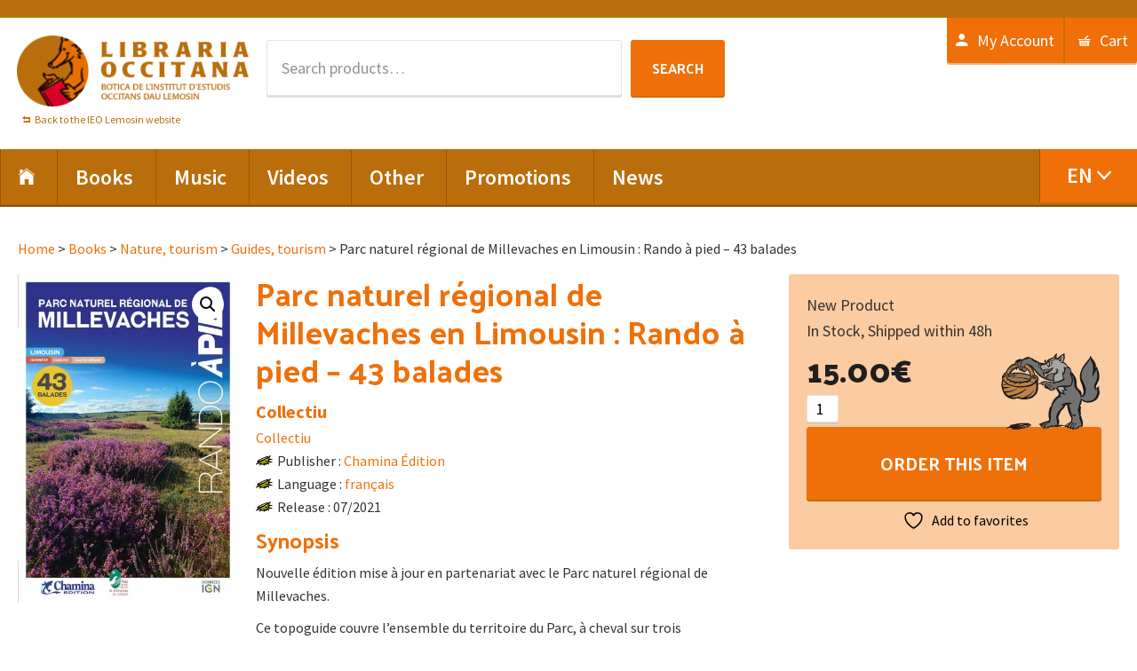

--- FILE ---
content_type: text/html; charset=UTF-8
request_url: https://www.libraria-occitana.org/en/product/parc-naturel-regional-de-millevaches-en-limousin-rando-a-pied-43-balades/
body_size: 15215
content:
<!DOCTYPE html>
<html lang="en-US">
<head >
<meta charset="UTF-8" />
<meta name="viewport" content="width=device-width, initial-scale=1" />
				<script>document.documentElement.className = document.documentElement.className + ' yes-js js_active js'</script>
			<title>Parc naturel régional de Millevaches en Limousin : Rando à pied &#8211; 43 balades</title>
<meta name='robots' content='max-image-preview:large' />
<link rel="alternate" hreflang="fr-fr" href="https://www.libraria-occitana.org/produit/parc-naturel-regional-de-millevaches-en-limousin-rando-a-pied-43-balades/" />
<link rel="alternate" hreflang="en-us" href="https://www.libraria-occitana.org/en/product/parc-naturel-regional-de-millevaches-en-limousin-rando-a-pied-43-balades/" />
<link rel="alternate" hreflang="oc-oc" href="https://www.libraria-occitana.org/oc/produch/parc-naturel-regional-de-millevaches-en-limousin-rando-a-pied-43-balades/" />
<link rel="alternate" hreflang="x-default" href="https://www.libraria-occitana.org/produit/parc-naturel-regional-de-millevaches-en-limousin-rando-a-pied-43-balades/" />
<link rel='dns-prefetch' href='//widgetlogic.org' />
<link rel='dns-prefetch' href='//fonts.googleapis.com' />
<link rel="alternate" type="application/rss+xml" title="Libraria Occitana &raquo; Feed" href="https://www.libraria-occitana.org/en/feed/" />
<link rel="alternate" title="oEmbed (JSON)" type="application/json+oembed" href="https://www.libraria-occitana.org/en/wp-json/oembed/1.0/embed?url=https%3A%2F%2Fwww.libraria-occitana.org%2Fen%2Fproduct%2Fparc-naturel-regional-de-millevaches-en-limousin-rando-a-pied-43-balades%2F" />
<link rel="alternate" title="oEmbed (XML)" type="text/xml+oembed" href="https://www.libraria-occitana.org/en/wp-json/oembed/1.0/embed?url=https%3A%2F%2Fwww.libraria-occitana.org%2Fen%2Fproduct%2Fparc-naturel-regional-de-millevaches-en-limousin-rando-a-pied-43-balades%2F&#038;format=xml" />
<link rel="canonical" href="https://www.libraria-occitana.org/en/product/parc-naturel-regional-de-millevaches-en-limousin-rando-a-pied-43-balades/" />
<style id='wp-img-auto-sizes-contain-inline-css' type='text/css'>
img:is([sizes=auto i],[sizes^="auto," i]){contain-intrinsic-size:3000px 1500px}
/*# sourceURL=wp-img-auto-sizes-contain-inline-css */
</style>
<link rel='stylesheet' id='genesis-sample-css' href='https://www.libraria-occitana.org/wp-content/themes/libraria-occitana/style.css' type='text/css' media='all' />
<style id='wp-emoji-styles-inline-css' type='text/css'>

	img.wp-smiley, img.emoji {
		display: inline !important;
		border: none !important;
		box-shadow: none !important;
		height: 1em !important;
		width: 1em !important;
		margin: 0 0.07em !important;
		vertical-align: -0.1em !important;
		background: none !important;
		padding: 0 !important;
	}
/*# sourceURL=wp-emoji-styles-inline-css */
</style>
<link rel='stylesheet' id='wp-block-library-css' href='https://www.libraria-occitana.org/wp-includes/css/dist/block-library/style.min.css' type='text/css' media='all' />
<link rel='stylesheet' id='wc-blocks-style-css' href='https://www.libraria-occitana.org/wp-content/plugins/woocommerce/assets/client/blocks/wc-blocks.css' type='text/css' media='all' />
<style id='global-styles-inline-css' type='text/css'>
:root{--wp--preset--aspect-ratio--square: 1;--wp--preset--aspect-ratio--4-3: 4/3;--wp--preset--aspect-ratio--3-4: 3/4;--wp--preset--aspect-ratio--3-2: 3/2;--wp--preset--aspect-ratio--2-3: 2/3;--wp--preset--aspect-ratio--16-9: 16/9;--wp--preset--aspect-ratio--9-16: 9/16;--wp--preset--color--black: #000000;--wp--preset--color--cyan-bluish-gray: #abb8c3;--wp--preset--color--white: #ffffff;--wp--preset--color--pale-pink: #f78da7;--wp--preset--color--vivid-red: #cf2e2e;--wp--preset--color--luminous-vivid-orange: #ff6900;--wp--preset--color--luminous-vivid-amber: #fcb900;--wp--preset--color--light-green-cyan: #7bdcb5;--wp--preset--color--vivid-green-cyan: #00d084;--wp--preset--color--pale-cyan-blue: #8ed1fc;--wp--preset--color--vivid-cyan-blue: #0693e3;--wp--preset--color--vivid-purple: #9b51e0;--wp--preset--gradient--vivid-cyan-blue-to-vivid-purple: linear-gradient(135deg,rgb(6,147,227) 0%,rgb(155,81,224) 100%);--wp--preset--gradient--light-green-cyan-to-vivid-green-cyan: linear-gradient(135deg,rgb(122,220,180) 0%,rgb(0,208,130) 100%);--wp--preset--gradient--luminous-vivid-amber-to-luminous-vivid-orange: linear-gradient(135deg,rgb(252,185,0) 0%,rgb(255,105,0) 100%);--wp--preset--gradient--luminous-vivid-orange-to-vivid-red: linear-gradient(135deg,rgb(255,105,0) 0%,rgb(207,46,46) 100%);--wp--preset--gradient--very-light-gray-to-cyan-bluish-gray: linear-gradient(135deg,rgb(238,238,238) 0%,rgb(169,184,195) 100%);--wp--preset--gradient--cool-to-warm-spectrum: linear-gradient(135deg,rgb(74,234,220) 0%,rgb(151,120,209) 20%,rgb(207,42,186) 40%,rgb(238,44,130) 60%,rgb(251,105,98) 80%,rgb(254,248,76) 100%);--wp--preset--gradient--blush-light-purple: linear-gradient(135deg,rgb(255,206,236) 0%,rgb(152,150,240) 100%);--wp--preset--gradient--blush-bordeaux: linear-gradient(135deg,rgb(254,205,165) 0%,rgb(254,45,45) 50%,rgb(107,0,62) 100%);--wp--preset--gradient--luminous-dusk: linear-gradient(135deg,rgb(255,203,112) 0%,rgb(199,81,192) 50%,rgb(65,88,208) 100%);--wp--preset--gradient--pale-ocean: linear-gradient(135deg,rgb(255,245,203) 0%,rgb(182,227,212) 50%,rgb(51,167,181) 100%);--wp--preset--gradient--electric-grass: linear-gradient(135deg,rgb(202,248,128) 0%,rgb(113,206,126) 100%);--wp--preset--gradient--midnight: linear-gradient(135deg,rgb(2,3,129) 0%,rgb(40,116,252) 100%);--wp--preset--font-size--small: 13px;--wp--preset--font-size--medium: 20px;--wp--preset--font-size--large: 36px;--wp--preset--font-size--x-large: 42px;--wp--preset--spacing--20: 0.44rem;--wp--preset--spacing--30: 0.67rem;--wp--preset--spacing--40: 1rem;--wp--preset--spacing--50: 1.5rem;--wp--preset--spacing--60: 2.25rem;--wp--preset--spacing--70: 3.38rem;--wp--preset--spacing--80: 5.06rem;--wp--preset--shadow--natural: 6px 6px 9px rgba(0, 0, 0, 0.2);--wp--preset--shadow--deep: 12px 12px 50px rgba(0, 0, 0, 0.4);--wp--preset--shadow--sharp: 6px 6px 0px rgba(0, 0, 0, 0.2);--wp--preset--shadow--outlined: 6px 6px 0px -3px rgb(255, 255, 255), 6px 6px rgb(0, 0, 0);--wp--preset--shadow--crisp: 6px 6px 0px rgb(0, 0, 0);}:where(.is-layout-flex){gap: 0.5em;}:where(.is-layout-grid){gap: 0.5em;}body .is-layout-flex{display: flex;}.is-layout-flex{flex-wrap: wrap;align-items: center;}.is-layout-flex > :is(*, div){margin: 0;}body .is-layout-grid{display: grid;}.is-layout-grid > :is(*, div){margin: 0;}:where(.wp-block-columns.is-layout-flex){gap: 2em;}:where(.wp-block-columns.is-layout-grid){gap: 2em;}:where(.wp-block-post-template.is-layout-flex){gap: 1.25em;}:where(.wp-block-post-template.is-layout-grid){gap: 1.25em;}.has-black-color{color: var(--wp--preset--color--black) !important;}.has-cyan-bluish-gray-color{color: var(--wp--preset--color--cyan-bluish-gray) !important;}.has-white-color{color: var(--wp--preset--color--white) !important;}.has-pale-pink-color{color: var(--wp--preset--color--pale-pink) !important;}.has-vivid-red-color{color: var(--wp--preset--color--vivid-red) !important;}.has-luminous-vivid-orange-color{color: var(--wp--preset--color--luminous-vivid-orange) !important;}.has-luminous-vivid-amber-color{color: var(--wp--preset--color--luminous-vivid-amber) !important;}.has-light-green-cyan-color{color: var(--wp--preset--color--light-green-cyan) !important;}.has-vivid-green-cyan-color{color: var(--wp--preset--color--vivid-green-cyan) !important;}.has-pale-cyan-blue-color{color: var(--wp--preset--color--pale-cyan-blue) !important;}.has-vivid-cyan-blue-color{color: var(--wp--preset--color--vivid-cyan-blue) !important;}.has-vivid-purple-color{color: var(--wp--preset--color--vivid-purple) !important;}.has-black-background-color{background-color: var(--wp--preset--color--black) !important;}.has-cyan-bluish-gray-background-color{background-color: var(--wp--preset--color--cyan-bluish-gray) !important;}.has-white-background-color{background-color: var(--wp--preset--color--white) !important;}.has-pale-pink-background-color{background-color: var(--wp--preset--color--pale-pink) !important;}.has-vivid-red-background-color{background-color: var(--wp--preset--color--vivid-red) !important;}.has-luminous-vivid-orange-background-color{background-color: var(--wp--preset--color--luminous-vivid-orange) !important;}.has-luminous-vivid-amber-background-color{background-color: var(--wp--preset--color--luminous-vivid-amber) !important;}.has-light-green-cyan-background-color{background-color: var(--wp--preset--color--light-green-cyan) !important;}.has-vivid-green-cyan-background-color{background-color: var(--wp--preset--color--vivid-green-cyan) !important;}.has-pale-cyan-blue-background-color{background-color: var(--wp--preset--color--pale-cyan-blue) !important;}.has-vivid-cyan-blue-background-color{background-color: var(--wp--preset--color--vivid-cyan-blue) !important;}.has-vivid-purple-background-color{background-color: var(--wp--preset--color--vivid-purple) !important;}.has-black-border-color{border-color: var(--wp--preset--color--black) !important;}.has-cyan-bluish-gray-border-color{border-color: var(--wp--preset--color--cyan-bluish-gray) !important;}.has-white-border-color{border-color: var(--wp--preset--color--white) !important;}.has-pale-pink-border-color{border-color: var(--wp--preset--color--pale-pink) !important;}.has-vivid-red-border-color{border-color: var(--wp--preset--color--vivid-red) !important;}.has-luminous-vivid-orange-border-color{border-color: var(--wp--preset--color--luminous-vivid-orange) !important;}.has-luminous-vivid-amber-border-color{border-color: var(--wp--preset--color--luminous-vivid-amber) !important;}.has-light-green-cyan-border-color{border-color: var(--wp--preset--color--light-green-cyan) !important;}.has-vivid-green-cyan-border-color{border-color: var(--wp--preset--color--vivid-green-cyan) !important;}.has-pale-cyan-blue-border-color{border-color: var(--wp--preset--color--pale-cyan-blue) !important;}.has-vivid-cyan-blue-border-color{border-color: var(--wp--preset--color--vivid-cyan-blue) !important;}.has-vivid-purple-border-color{border-color: var(--wp--preset--color--vivid-purple) !important;}.has-vivid-cyan-blue-to-vivid-purple-gradient-background{background: var(--wp--preset--gradient--vivid-cyan-blue-to-vivid-purple) !important;}.has-light-green-cyan-to-vivid-green-cyan-gradient-background{background: var(--wp--preset--gradient--light-green-cyan-to-vivid-green-cyan) !important;}.has-luminous-vivid-amber-to-luminous-vivid-orange-gradient-background{background: var(--wp--preset--gradient--luminous-vivid-amber-to-luminous-vivid-orange) !important;}.has-luminous-vivid-orange-to-vivid-red-gradient-background{background: var(--wp--preset--gradient--luminous-vivid-orange-to-vivid-red) !important;}.has-very-light-gray-to-cyan-bluish-gray-gradient-background{background: var(--wp--preset--gradient--very-light-gray-to-cyan-bluish-gray) !important;}.has-cool-to-warm-spectrum-gradient-background{background: var(--wp--preset--gradient--cool-to-warm-spectrum) !important;}.has-blush-light-purple-gradient-background{background: var(--wp--preset--gradient--blush-light-purple) !important;}.has-blush-bordeaux-gradient-background{background: var(--wp--preset--gradient--blush-bordeaux) !important;}.has-luminous-dusk-gradient-background{background: var(--wp--preset--gradient--luminous-dusk) !important;}.has-pale-ocean-gradient-background{background: var(--wp--preset--gradient--pale-ocean) !important;}.has-electric-grass-gradient-background{background: var(--wp--preset--gradient--electric-grass) !important;}.has-midnight-gradient-background{background: var(--wp--preset--gradient--midnight) !important;}.has-small-font-size{font-size: var(--wp--preset--font-size--small) !important;}.has-medium-font-size{font-size: var(--wp--preset--font-size--medium) !important;}.has-large-font-size{font-size: var(--wp--preset--font-size--large) !important;}.has-x-large-font-size{font-size: var(--wp--preset--font-size--x-large) !important;}
/*# sourceURL=global-styles-inline-css */
</style>

<style id='classic-theme-styles-inline-css' type='text/css'>
/*! This file is auto-generated */
.wp-block-button__link{color:#fff;background-color:#32373c;border-radius:9999px;box-shadow:none;text-decoration:none;padding:calc(.667em + 2px) calc(1.333em + 2px);font-size:1.125em}.wp-block-file__button{background:#32373c;color:#fff;text-decoration:none}
/*# sourceURL=/wp-includes/css/classic-themes.min.css */
</style>
<link rel='stylesheet' id='block-widget-css' href='https://www.libraria-occitana.org/wp-content/plugins/widget-logic/block_widget/css/widget.css' type='text/css' media='all' />
<link rel='stylesheet' id='photoswipe-css' href='https://www.libraria-occitana.org/wp-content/plugins/woocommerce/assets/css/photoswipe/photoswipe.min.css' type='text/css' media='all' />
<link rel='stylesheet' id='photoswipe-default-skin-css' href='https://www.libraria-occitana.org/wp-content/plugins/woocommerce/assets/css/photoswipe/default-skin/default-skin.min.css' type='text/css' media='all' />
<link rel='stylesheet' id='woocommerce-layout-css' href='https://www.libraria-occitana.org/wp-content/plugins/woocommerce/assets/css/woocommerce-layout.css' type='text/css' media='all' />
<link rel='stylesheet' id='woocommerce-smallscreen-css' href='https://www.libraria-occitana.org/wp-content/plugins/woocommerce/assets/css/woocommerce-smallscreen.css' type='text/css' media='only screen and (max-width: 768px)' />
<link rel='stylesheet' id='woocommerce-general-css' href='https://www.libraria-occitana.org/wp-content/plugins/woocommerce/assets/css/woocommerce.css' type='text/css' media='all' />
<style id='woocommerce-inline-inline-css' type='text/css'>
.woocommerce form .form-row .required { visibility: visible; }
/*# sourceURL=woocommerce-inline-inline-css */
</style>
<link rel='stylesheet' id='wpml-legacy-dropdown-0-css' href='https://www.libraria-occitana.org/wp-content/plugins/sitepress-multilingual-cms/templates/language-switchers/legacy-dropdown/style.min.css' type='text/css' media='all' />
<style id='wpml-legacy-dropdown-0-inline-css' type='text/css'>
.wpml-ls-statics-shortcode_actions{background-color:#eeeeee;}.wpml-ls-statics-shortcode_actions, .wpml-ls-statics-shortcode_actions .wpml-ls-sub-menu, .wpml-ls-statics-shortcode_actions a {border-color:#cdcdcd;}.wpml-ls-statics-shortcode_actions a, .wpml-ls-statics-shortcode_actions .wpml-ls-sub-menu a, .wpml-ls-statics-shortcode_actions .wpml-ls-sub-menu a:link, .wpml-ls-statics-shortcode_actions li:not(.wpml-ls-current-language) .wpml-ls-link, .wpml-ls-statics-shortcode_actions li:not(.wpml-ls-current-language) .wpml-ls-link:link {color:#444444;background-color:#ffffff;}.wpml-ls-statics-shortcode_actions .wpml-ls-sub-menu a:hover,.wpml-ls-statics-shortcode_actions .wpml-ls-sub-menu a:focus, .wpml-ls-statics-shortcode_actions .wpml-ls-sub-menu a:link:hover, .wpml-ls-statics-shortcode_actions .wpml-ls-sub-menu a:link:focus {color:#000000;background-color:#eeeeee;}.wpml-ls-statics-shortcode_actions .wpml-ls-current-language > a {color:#444444;background-color:#ffffff;}.wpml-ls-statics-shortcode_actions .wpml-ls-current-language:hover>a, .wpml-ls-statics-shortcode_actions .wpml-ls-current-language>a:focus {color:#000000;background-color:#eeeeee;}
/*# sourceURL=wpml-legacy-dropdown-0-inline-css */
</style>
<link rel='stylesheet' id='wpml-menu-item-0-css' href='https://www.libraria-occitana.org/wp-content/plugins/sitepress-multilingual-cms/templates/language-switchers/menu-item/style.min.css' type='text/css' media='all' />
<link rel='stylesheet' id='jquery-selectBox-css' href='https://www.libraria-occitana.org/wp-content/plugins/yith-woocommerce-wishlist/assets/css/jquery.selectBox.css' type='text/css' media='all' />
<link rel='stylesheet' id='woocommerce_prettyPhoto_css-css' href='//www.libraria-occitana.org/wp-content/plugins/woocommerce/assets/css/prettyPhoto.css' type='text/css' media='all' />
<link rel='stylesheet' id='yith-wcwl-main-css' href='https://www.libraria-occitana.org/wp-content/plugins/yith-woocommerce-wishlist/assets/css/style.css' type='text/css' media='all' />
<style id='yith-wcwl-main-inline-css' type='text/css'>
 :root { --rounded-corners-radius: 16px; --add-to-cart-rounded-corners-radius: 16px; --feedback-duration: 3s } 
 :root { --rounded-corners-radius: 16px; --add-to-cart-rounded-corners-radius: 16px; --feedback-duration: 3s } 
/*# sourceURL=yith-wcwl-main-inline-css */
</style>
<link rel='stylesheet' id='libraria-occitana-theme-fonts-css' href='//fonts.googleapis.com/css?family=Source+Sans+Pro%3A400%2C600%2C700%7CPalanquin+Dark%3A400%2C500%2C600%2C700' type='text/css' media='all' />
<link rel='stylesheet' id='dashicons-css' href='https://www.libraria-occitana.org/wp-includes/css/dashicons.min.css' type='text/css' media='all' />
<style id='dashicons-inline-css' type='text/css'>
[data-font="Dashicons"]:before {font-family: 'Dashicons' !important;content: attr(data-icon) !important;speak: none !important;font-weight: normal !important;font-variant: normal !important;text-transform: none !important;line-height: 1 !important;font-style: normal !important;-webkit-font-smoothing: antialiased !important;-moz-osx-font-smoothing: grayscale !important;}
/*# sourceURL=dashicons-inline-css */
</style>
<link rel='stylesheet' id='libraria-occitana-ionicons-css' href='https://www.libraria-occitana.org/wp-content/themes/libraria-occitana/css/ionicons.css' type='text/css' media='all' />
<link rel='stylesheet' id='libraria-occitana-woo-style-css' href='https://www.libraria-occitana.org/wp-content/themes/libraria-occitana/woocommerce/woo-style.css' type='text/css' media='all' />
<link rel='stylesheet' id='wp_mailjet_form_builder_widget-widget-front-styles-css' href='https://www.libraria-occitana.org/wp-content/plugins/mailjet-for-wordpress/src/widgetformbuilder/css/front-widget.css' type='text/css' media='all' />
<script type="text/javascript" src="https://www.libraria-occitana.org/wp-includes/js/jquery/jquery.min.js" id="jquery-core-js"></script>
<script type="text/javascript" src="https://www.libraria-occitana.org/wp-includes/js/jquery/jquery-migrate.min.js" id="jquery-migrate-js"></script>
<script type="text/javascript" id="wpml-cookie-js-extra">
/* <![CDATA[ */
var wpml_cookies = {"wp-wpml_current_language":{"value":"en","expires":1,"path":"/"}};
var wpml_cookies = {"wp-wpml_current_language":{"value":"en","expires":1,"path":"/"}};
//# sourceURL=wpml-cookie-js-extra
/* ]]> */
</script>
<script type="text/javascript" src="https://www.libraria-occitana.org/wp-content/plugins/sitepress-multilingual-cms/res/js/cookies/language-cookie.js" id="wpml-cookie-js" defer="defer" data-wp-strategy="defer"></script>
<script type="text/javascript" src="https://www.libraria-occitana.org/wp-content/plugins/woocommerce/assets/js/jquery-blockui/jquery.blockUI.min.js" id="wc-jquery-blockui-js" defer="defer" data-wp-strategy="defer"></script>
<script type="text/javascript" id="wc-add-to-cart-js-extra">
/* <![CDATA[ */
var wc_add_to_cart_params = {"ajax_url":"/wp-admin/admin-ajax.php?lang=en","wc_ajax_url":"/en/?wc-ajax=%%endpoint%%","i18n_view_cart":"View basket","cart_url":"https://www.libraria-occitana.org/en/cart/","is_cart":"","cart_redirect_after_add":"no"};
//# sourceURL=wc-add-to-cart-js-extra
/* ]]> */
</script>
<script type="text/javascript" src="https://www.libraria-occitana.org/wp-content/plugins/woocommerce/assets/js/frontend/add-to-cart.min.js" id="wc-add-to-cart-js" defer="defer" data-wp-strategy="defer"></script>
<script type="text/javascript" src="https://www.libraria-occitana.org/wp-content/plugins/woocommerce/assets/js/zoom/jquery.zoom.min.js" id="wc-zoom-js" defer="defer" data-wp-strategy="defer"></script>
<script type="text/javascript" src="https://www.libraria-occitana.org/wp-content/plugins/woocommerce/assets/js/flexslider/jquery.flexslider.min.js" id="wc-flexslider-js" defer="defer" data-wp-strategy="defer"></script>
<script type="text/javascript" src="https://www.libraria-occitana.org/wp-content/plugins/woocommerce/assets/js/photoswipe/photoswipe.min.js" id="wc-photoswipe-js" defer="defer" data-wp-strategy="defer"></script>
<script type="text/javascript" src="https://www.libraria-occitana.org/wp-content/plugins/woocommerce/assets/js/photoswipe/photoswipe-ui-default.min.js" id="wc-photoswipe-ui-default-js" defer="defer" data-wp-strategy="defer"></script>
<script type="text/javascript" id="wc-single-product-js-extra">
/* <![CDATA[ */
var wc_single_product_params = {"i18n_required_rating_text":"Please select a rating","i18n_rating_options":["1 of 5 stars","2 of 5 stars","3 of 5 stars","4 of 5 stars","5 of 5 stars"],"i18n_product_gallery_trigger_text":"View full-screen image gallery","review_rating_required":"yes","flexslider":{"rtl":false,"animation":"slide","smoothHeight":true,"directionNav":false,"controlNav":"thumbnails","slideshow":false,"animationSpeed":500,"animationLoop":false,"allowOneSlide":false},"zoom_enabled":"1","zoom_options":[],"photoswipe_enabled":"1","photoswipe_options":{"shareEl":false,"closeOnScroll":false,"history":false,"hideAnimationDuration":0,"showAnimationDuration":0},"flexslider_enabled":"1"};
//# sourceURL=wc-single-product-js-extra
/* ]]> */
</script>
<script type="text/javascript" src="https://www.libraria-occitana.org/wp-content/plugins/woocommerce/assets/js/frontend/single-product.min.js" id="wc-single-product-js" defer="defer" data-wp-strategy="defer"></script>
<script type="text/javascript" src="https://www.libraria-occitana.org/wp-content/plugins/woocommerce/assets/js/js-cookie/js.cookie.min.js" id="wc-js-cookie-js" defer="defer" data-wp-strategy="defer"></script>
<script type="text/javascript" id="woocommerce-js-extra">
/* <![CDATA[ */
var woocommerce_params = {"ajax_url":"/wp-admin/admin-ajax.php?lang=en","wc_ajax_url":"/en/?wc-ajax=%%endpoint%%","i18n_password_show":"Show password","i18n_password_hide":"Hide password"};
//# sourceURL=woocommerce-js-extra
/* ]]> */
</script>
<script type="text/javascript" src="https://www.libraria-occitana.org/wp-content/plugins/woocommerce/assets/js/frontend/woocommerce.min.js" id="woocommerce-js" defer="defer" data-wp-strategy="defer"></script>
<script type="text/javascript" src="https://www.libraria-occitana.org/wp-content/plugins/sitepress-multilingual-cms/templates/language-switchers/legacy-dropdown/script.min.js" id="wpml-legacy-dropdown-0-js"></script>
<link rel="https://api.w.org/" href="https://www.libraria-occitana.org/en/wp-json/" /><link rel="alternate" title="JSON" type="application/json" href="https://www.libraria-occitana.org/en/wp-json/wp/v2/product/54917" /><link rel="EditURI" type="application/rsd+xml" title="RSD" href="https://www.libraria-occitana.org/xmlrpc.php?rsd" />
<meta name="generator" content="WPML ver:4.8.6 stt:1,4,64;" />
<link rel="pingback" href="https://www.libraria-occitana.org/xmlrpc.php" />
<!-- Global site tag (gtag.js) - Google Analytics -->
<script async src="https://www.googletagmanager.com/gtag/js?id=UA-92516927-11"></script>
<script>
  window.dataLayer = window.dataLayer || [];
  function gtag(){dataLayer.push(arguments);}
  gtag('js', new Date());

  gtag('config', 'UA-92516927-11');
</script>
<style type="text/css">.site-title a { background: url(https://www.libraria-occitana.org/wp-content/uploads/2014/12/logoIEO.png) no-repeat !important; }</style>
	<noscript><style>.woocommerce-product-gallery{ opacity: 1 !important; }</style></noscript>
	<link rel="icon" href="https://www.libraria-occitana.org/wp-content/uploads/2015/11/favicon.png" sizes="32x32" />
<link rel="icon" href="https://www.libraria-occitana.org/wp-content/uploads/2015/11/favicon.png" sizes="192x192" />
<link rel="apple-touch-icon" href="https://www.libraria-occitana.org/wp-content/uploads/2015/11/favicon.png" />
<meta name="msapplication-TileImage" content="https://www.libraria-occitana.org/wp-content/uploads/2015/11/favicon.png" />
		<style type="text/css" id="wp-custom-css">
			.AjaxSearchLiteWidget, #ajaxsearchliteres1 {
	width: 500px;
	margin: 0 auto;
}
#ajaxsearchlite1 .probox .proinput input, div.asl_w .probox .proinput input {
	font-size: 18px;
}
#ajaxsearchlite1 form, #ajaxsearchlite1 .promagnifier, #ajaxsearchlite1 .proclose  {
	padding: 10px;
}
.proloading {
	margin-top: 9px !important;
	margin-right: 9px !important;
}
#ajaxsearchlite1 .promagnifier {
	background: #EF7009;
}
div.asl_w .probox .promagnifier .innericon svg {
	fill: white;
}
#ajaxsearchlite1 .probox, div.asl_w .probox {
	height: auto;
}

div.asl_w  {
	box-shadow: 2px 2px 5px rgba(0,0,0,.16);
border: 1px solid #D7D7D7;
	border-radius: 5px !important;
}
#ajaxsearchliteres1 {
	z-index: 9999;
	
}
.single.woocommerce-page .single-product__price a.add_to_wishlist::before, 
.archive.woocommerce a.add_to_wishlist::before, .single.woocommerce a.add_to_wishlist::before
{
	content: ""
}		</style>
		</head>
<body data-rsssl=1 class="wp-singular product-template-default single single-product postid-54917 wp-theme-genesis wp-child-theme-libraria-occitana theme-genesis woocommerce woocommerce-page woocommerce-no-js custom-header header-image full-width-content genesis-breadcrumbs-hidden genesis-footer-widgets-visible term-" itemscope itemtype="https://schema.org/WebPage"><div class="site-container"><ul class="genesis-skip-link"><li><a href="#genesis-nav-primary" class="screen-reader-shortcut"> Skip to primary navigation</a></li><li><a href="#genesis-content" class="screen-reader-shortcut"> Skip to main content</a></li><li><a href="#genesis-footer-widgets" class="screen-reader-shortcut"> Skip to footer</a></li></ul><div class="top-bar"><div class="wrap"><section id="text-69" class="widget-odd widget-last widget-first widget-1 widget widget_text"><div class="widget-wrap">			<div class="textwidget"></div>
		</div></section>
</div></div><header class="site-header" itemscope itemtype="https://schema.org/WPHeader"><div class="wrap"><div class="title-area"><p class="site-title" itemprop="headline"><a href="https://www.libraria-occitana.org/en/">Libraria Occitana</a></p><div class="lemosin_link"><span></span><a href="http://ieo-lemosin.org/?lang=en" title="Back to the IEO Lemosin website">Back to the IEO Lemosin website</a></div></div><div class="widget-area header-widget-area"><section id="woocommerce_product_search-3" class="widget-odd widget-first widget-1 widget woocommerce widget_product_search"><div class="widget-wrap"><form role="search" method="get" class="woocommerce-product-search" action="https://www.libraria-occitana.org/en/">
	<label class="screen-reader-text" for="woocommerce-product-search-field-0">Search for:</label>
	<input type="search" id="woocommerce-product-search-field-0" class="search-field" placeholder="Search products&hellip;" value="" name="s" />
	<button type="submit" value="Search" class="">Search</button>
	<input type="hidden" name="post_type" value="product" />
</form>
</div></section>
<section id="nav_menu-5" class="widget-even widget-last widget-2 widget widget_nav_menu"><div class="widget-wrap"><nav class="nav-header" itemscope itemtype="https://schema.org/SiteNavigationElement"><ul id="menu-menu-compte-en" class="menu genesis-nav-menu js-superfish"><li id="menu-item-58309" class="menu-item menu-item-type-post_type menu-item-object-page menu-item-58309"><a href="https://www.libraria-occitana.org/en/my-account/" itemprop="url"><span itemprop="name">My Account</span></a></li>
<li id="menu-item-58308" class="menu-item menu-item-type-post_type menu-item-object-page menu-item-58308"><a href="https://www.libraria-occitana.org/en/cart/" itemprop="url"><span itemprop="name">Cart</span></a></li>
</ul></nav></div></section>
</div></div></header><nav class="nav-primary" aria-label="Main" itemscope itemtype="https://schema.org/SiteNavigationElement" id="genesis-nav-primary"><div class="wrap"><ul id="menu-menu-principal-en" class="menu genesis-nav-menu menu-primary js-superfish"><li id="menu-item-32822" class="menu-item menu-item-type-custom menu-item-object-custom menu-item-32822"><a href="https://www.libraria-occitana.org/" itemprop="url"><span itemprop="name"><i class="icon ion-ios-home"></i></span></a></li>
<li id="menu-item-62508" class="menu-item menu-item-type-taxonomy menu-item-object-product_cat current-product-ancestor current-menu-parent current-product-parent menu-item-has-children menu-item-62508"><a href="https://www.libraria-occitana.org/en/product-category/books/" itemprop="url"><span itemprop="name">Books</span></a>
<ul class="sub-menu">
	<li id="menu-item-32824" class="menu-item menu-item-type-taxonomy menu-item-object-product_cat menu-item-32824"><a href="https://www.libraria-occitana.org/en/product-category/books/dictionaries-language-educational-en/" itemprop="url"><span itemprop="name">Dictionaries, language, educational</span></a></li>
	<li id="menu-item-32825" class="menu-item menu-item-type-taxonomy menu-item-object-product_cat menu-item-32825"><a href="https://www.libraria-occitana.org/en/product-category/books/literature-en/" itemprop="url"><span itemprop="name">Literature</span></a></li>
	<li id="menu-item-32826" class="menu-item menu-item-type-taxonomy menu-item-object-product_cat menu-item-32826"><a href="https://www.libraria-occitana.org/en/product-category/books/juvenile-and-teen-comics-humour-en/" itemprop="url"><span itemprop="name">Juvenile and teen, comics, humour</span></a></li>
	<li id="menu-item-32827" class="menu-item menu-item-type-taxonomy menu-item-object-product_cat menu-item-32827"><a href="https://www.libraria-occitana.org/en/product-category/books/history-geography-en/" itemprop="url"><span itemprop="name">History, geography</span></a></li>
	<li id="menu-item-32828" class="menu-item menu-item-type-taxonomy menu-item-object-product_cat menu-item-32828"><a href="https://www.libraria-occitana.org/en/product-category/books/politics-sociology-current-affairs-en/" itemprop="url"><span itemprop="name">Politics, sociology, current affairs</span></a></li>
	<li id="menu-item-32829" class="menu-item menu-item-type-taxonomy menu-item-object-product_cat menu-item-32829"><a href="https://www.libraria-occitana.org/en/product-category/books/traditions-heritage-en/" itemprop="url"><span itemprop="name">Traditions, heritage</span></a></li>
	<li id="menu-item-32830" class="menu-item menu-item-type-taxonomy menu-item-object-product_cat current-product-ancestor current-menu-parent current-product-parent menu-item-32830"><a href="https://www.libraria-occitana.org/en/product-category/books/nature-tourism-en/" itemprop="url"><span itemprop="name">Nature, tourism</span></a></li>
	<li id="menu-item-32831" class="menu-item menu-item-type-taxonomy menu-item-object-product_cat menu-item-32831"><a href="https://www.libraria-occitana.org/en/product-category/books/arts-en/" itemprop="url"><span itemprop="name">Arts</span></a></li>
	<li id="menu-item-32832" class="menu-item menu-item-type-taxonomy menu-item-object-product_cat menu-item-32832"><a href="https://www.libraria-occitana.org/en/product-category/books/music-dances-en/" itemprop="url"><span itemprop="name">Music, dances</span></a></li>
	<li id="menu-item-32833" class="menu-item menu-item-type-taxonomy menu-item-object-product_cat menu-item-32833"><a href="https://www.libraria-occitana.org/en/product-category/books/religion-spirituality-en/" itemprop="url"><span itemprop="name">Religion, spirituality</span></a></li>
</ul>
</li>
<li id="menu-item-62509" class="menu-item menu-item-type-taxonomy menu-item-object-product_cat menu-item-has-children menu-item-62509"><a href="https://www.libraria-occitana.org/en/product-category/music-en/" itemprop="url"><span itemprop="name">Music</span></a>
<ul class="sub-menu">
	<li id="menu-item-32835" class="menu-item menu-item-type-taxonomy menu-item-object-product_cat menu-item-32835"><a href="https://www.libraria-occitana.org/en/product-category/music-en/folk-en/" itemprop="url"><span itemprop="name">Folk</span></a></li>
	<li id="menu-item-32836" class="menu-item menu-item-type-taxonomy menu-item-object-product_cat menu-item-32836"><a href="https://www.libraria-occitana.org/en/product-category/music-en/modern-folk-en/" itemprop="url"><span itemprop="name">Modern folk</span></a></li>
	<li id="menu-item-32837" class="menu-item menu-item-type-taxonomy menu-item-object-product_cat menu-item-32837"><a href="https://www.libraria-occitana.org/en/product-category/music-en/polyphonies-en/" itemprop="url"><span itemprop="name">Polyphonies</span></a></li>
	<li id="menu-item-32838" class="menu-item menu-item-type-taxonomy menu-item-object-product_cat menu-item-32838"><a href="https://www.libraria-occitana.org/en/product-category/music-en/voice-en/" itemprop="url"><span itemprop="name">Voice</span></a></li>
	<li id="menu-item-32839" class="menu-item menu-item-type-taxonomy menu-item-object-product_cat menu-item-32839"><a href="https://www.libraria-occitana.org/en/product-category/music-en/hip-hop-electronic-music-en/" itemprop="url"><span itemprop="name">Hip hop, electronic music</span></a></li>
	<li id="menu-item-32840" class="menu-item menu-item-type-taxonomy menu-item-object-product_cat menu-item-32840"><a href="https://www.libraria-occitana.org/en/product-category/music-en/ska-reggae-dub-en/" itemprop="url"><span itemprop="name">Ska, reggae, dub</span></a></li>
	<li id="menu-item-32841" class="menu-item menu-item-type-taxonomy menu-item-object-product_cat menu-item-32841"><a href="https://www.libraria-occitana.org/en/product-category/music-en/rock-pop-en/" itemprop="url"><span itemprop="name">Rock, pop</span></a></li>
	<li id="menu-item-62510" class="menu-item menu-item-type-taxonomy menu-item-object-product_cat menu-item-62510"><a href="https://www.libraria-occitana.org/en/product-category/music-en/jazz/" itemprop="url"><span itemprop="name">Jazz</span></a></li>
	<li id="menu-item-32842" class="menu-item menu-item-type-taxonomy menu-item-object-product_cat menu-item-32842"><a href="https://www.libraria-occitana.org/en/product-category/music-en/classical-troubadours-en/" itemprop="url"><span itemprop="name">Classical, troubadours</span></a></li>
	<li id="menu-item-32843" class="menu-item menu-item-type-taxonomy menu-item-object-product_cat menu-item-32843"><a href="https://www.libraria-occitana.org/en/product-category/music-en/litterature-musique-en/" itemprop="url"><span itemprop="name">Literature</span></a></li>
	<li id="menu-item-32844" class="menu-item menu-item-type-taxonomy menu-item-object-product_cat menu-item-32844"><a href="https://www.libraria-occitana.org/en/product-category/music-en/juvenile-and-teen-en/" itemprop="url"><span itemprop="name">Juvenile and teen</span></a></li>
</ul>
</li>
<li id="menu-item-62511" class="menu-item menu-item-type-taxonomy menu-item-object-product_cat menu-item-has-children menu-item-62511"><a href="https://www.libraria-occitana.org/en/product-category/videos-3-en/" itemprop="url"><span itemprop="name">Videos</span></a>
<ul class="sub-menu">
	<li id="menu-item-32846" class="menu-item menu-item-type-taxonomy menu-item-object-product_cat menu-item-32846"><a href="https://www.libraria-occitana.org/en/product-category/videos-3-en/fiction-en/" itemprop="url"><span itemprop="name">Fiction</span></a></li>
	<li id="menu-item-32870" class="menu-item menu-item-type-taxonomy menu-item-object-product_cat menu-item-32870"><a href="https://www.libraria-occitana.org/en/product-category/videos-3-en/documentary-en/" itemprop="url"><span itemprop="name">Documentary</span></a></li>
	<li id="menu-item-32871" class="menu-item menu-item-type-taxonomy menu-item-object-product_cat menu-item-32871"><a href="https://www.libraria-occitana.org/en/product-category/videos-3-en/music-literature-en/" itemprop="url"><span itemprop="name">Music, literature</span></a></li>
	<li id="menu-item-32872" class="menu-item menu-item-type-taxonomy menu-item-object-product_cat menu-item-32872"><a href="https://www.libraria-occitana.org/en/product-category/videos-3-en/juvenile-and-teen-videos-2-en/" itemprop="url"><span itemprop="name">Juvenile and teen</span></a></li>
</ul>
</li>
<li id="menu-item-32874" class="menu-item menu-item-type-taxonomy menu-item-object-product_cat menu-item-32874"><a href="https://www.libraria-occitana.org/en/product-category/other-en/" itemprop="url"><span itemprop="name">Other</span></a></li>
<li id="menu-item-32873" class="menu-item menu-item-type-taxonomy menu-item-object-product_cat menu-item-32873"><a href="https://www.libraria-occitana.org/en/product-category/promotions-en/" itemprop="url"><span itemprop="name">Promotions</span></a></li>
<li id="menu-item-32875" class="menu-item menu-item-type-post_type menu-item-object-page menu-item-32875"><a href="https://www.libraria-occitana.org/en/the-blog/" itemprop="url"><span itemprop="name">News</span></a></li>
<li id="menu-item-wpml-ls-7129-en" class="menu-item-language menu-item-language-current menu-item wpml-ls-slot-7129 wpml-ls-item wpml-ls-item-en wpml-ls-current-language wpml-ls-menu-item menu-item-type-wpml_ls_menu_item menu-item-object-wpml_ls_menu_item menu-item-has-children menu-item-wpml-ls-7129-en"><a href="https://www.libraria-occitana.org/en/product/parc-naturel-regional-de-millevaches-en-limousin-rando-a-pied-43-balades/" role="menuitem" itemprop="url"><span itemprop="name"><span class="wpml-ls-display">EN</span></span></a>
<ul class="sub-menu">
	<li id="menu-item-wpml-ls-7129-fr" class="menu-item-language menu-item wpml-ls-slot-7129 wpml-ls-item wpml-ls-item-fr wpml-ls-menu-item wpml-ls-first-item menu-item-type-wpml_ls_menu_item menu-item-object-wpml_ls_menu_item menu-item-wpml-ls-7129-fr"><a href="https://www.libraria-occitana.org/produit/parc-naturel-regional-de-millevaches-en-limousin-rando-a-pied-43-balades/" title="Switch to FR" aria-label="Switch to FR" role="menuitem" itemprop="url"><span itemprop="name"><span class="wpml-ls-display">FR</span></span></a></li>
	<li id="menu-item-wpml-ls-7129-oc" class="menu-item-language menu-item wpml-ls-slot-7129 wpml-ls-item wpml-ls-item-oc wpml-ls-menu-item wpml-ls-last-item menu-item-type-wpml_ls_menu_item menu-item-object-wpml_ls_menu_item menu-item-wpml-ls-7129-oc"><a href="https://www.libraria-occitana.org/oc/produch/parc-naturel-regional-de-millevaches-en-limousin-rando-a-pied-43-balades/" title="Switch to OC" aria-label="Switch to OC" role="menuitem" itemprop="url"><span itemprop="name"><span class="wpml-ls-display">OC</span></span></a></li>
</ul>
</li>
</ul></div></nav><div class="site-inner"><div class="content-sidebar-wrap"><main class="content" id="genesis-content"><div class="woocommerce-notices-wrapper"></div><nav class="woocommerce-breadcrumb" aria-label="Breadcrumb"><a href="https://www.libraria-occitana.org/en/">Home</a>&nbsp;>&nbsp;<a href="https://www.libraria-occitana.org/en/product-category/books/">Books</a>&nbsp;>&nbsp;<a href="https://www.libraria-occitana.org/en/product-category/books/nature-tourism-en/">Nature, tourism</a>&nbsp;>&nbsp;<a href="https://www.libraria-occitana.org/en/product-category/books/nature-tourism-en/guides-tourism-en/">Guides, tourism</a>&nbsp;>&nbsp;Parc naturel régional de Millevaches en Limousin : Rando à pied &#8211; 43 balades</nav>
			<div id="product-54917" class="post-54917 product type-product status-publish has-post-thumbnail product_cat-books product_cat-guides-tourism-en product_cat-nature-tourism-en pa_auteur-collectiu-en-2 pa_editeur-chamina-edition-en pa_illustrateur-collectiu-illustrateur-en pa_langue-francais-en entry first instock shipping-taxable purchasable product-type-simple">
				<div class="woocommerce-product-gallery woocommerce-product-gallery--with-images woocommerce-product-gallery--columns-4 images" data-columns="4" style="opacity: 0; transition: opacity .25s ease-in-out;">
	<div class="woocommerce-product-gallery__wrapper">
		<div data-thumb="https://www.libraria-occitana.org/wp-content/uploads/2021/09/9782844665638-100x100.jpg" data-thumb-alt="Parc naturel régional de Millevaches en Limousin : Rando à pied - 43 balades" data-thumb-srcset="https://www.libraria-occitana.org/wp-content/uploads/2021/09/9782844665638-100x100.jpg 100w, https://www.libraria-occitana.org/wp-content/uploads/2021/09/9782844665638-150x150.jpg 150w"  data-thumb-sizes="(max-width: 100px) 100vw, 100px" class="woocommerce-product-gallery__image"><a href="https://www.libraria-occitana.org/wp-content/uploads/2021/09/9782844665638.jpg"><img width="444" height="663" src="https://www.libraria-occitana.org/wp-content/uploads/2021/09/9782844665638-444x663.jpg" class="wp-post-image" alt="Parc naturel régional de Millevaches en Limousin : Rando à pied - 43 balades" data-caption="" data-src="https://www.libraria-occitana.org/wp-content/uploads/2021/09/9782844665638.jpg" data-large_image="https://www.libraria-occitana.org/wp-content/uploads/2021/09/9782844665638.jpg" data-large_image_width="791" data-large_image_height="1181" decoding="async" srcset="https://www.libraria-occitana.org/wp-content/uploads/2021/09/9782844665638-444x663.jpg 444w, https://www.libraria-occitana.org/wp-content/uploads/2021/09/9782844665638-388x579.jpg 388w, https://www.libraria-occitana.org/wp-content/uploads/2021/09/9782844665638-201x300.jpg 201w, https://www.libraria-occitana.org/wp-content/uploads/2021/09/9782844665638-686x1024.jpg 686w, https://www.libraria-occitana.org/wp-content/uploads/2021/09/9782844665638-768x1147.jpg 768w, https://www.libraria-occitana.org/wp-content/uploads/2021/09/9782844665638-143x214.jpg 143w, https://www.libraria-occitana.org/wp-content/uploads/2021/09/9782844665638-32x48.jpg 32w, https://www.libraria-occitana.org/wp-content/uploads/2021/09/9782844665638.jpg 791w" sizes="(max-width: 444px) 100vw, 444px" /></a></div>	</div>
</div>

				<div class="summary">
					<h1 class="product_title entry-title">Parc naturel régional de Millevaches en Limousin : Rando à pied &#8211; 43 balades</h1><h3 class="label-auteur"></h3><a href="https://www.libraria-occitana.org/en/auteur/anonime-en/collectiu-en-2" title="Collectiu" class="auteur">Collectiu</a><br/> <a href="https://www.libraria-occitana.org/en/illustrateur/collectiu-illustrateur-en/" title="Collectiu">Collectiu</a><br/> <ul><li>Publisher : <a href="https://www.libraria-occitana.org/en/editeur/chamina-edition-en/" title="Chamina Édition">Chamina Édition</a><br/> </li><li>Language : <a href="https://www.libraria-occitana.org/en/langue/francais-en/" title="français">français</a></li><li>Release : 07/2021</li></ul>					<div class="single-product__price product-mobile">
						<p>New Product</p><p>In Stock, Shipped within 48h</p><p class="price"><span class="woocommerce-Price-amount amount"><bdi>15.00<span class="woocommerce-Price-currencySymbol">&euro;</span></bdi></span></p>

	
	<form class="cart" action="https://www.libraria-occitana.org/en/product/parc-naturel-regional-de-millevaches-en-limousin-rando-a-pied-43-balades/" method="post" enctype='multipart/form-data'>
		
		<div class="quantity">
		<label class="screen-reader-text" for="quantity_69747d27e958f">Parc naturel régional de Millevaches en Limousin : Rando à pied - 43 balades quantity</label>
	<input
		type="number"
				id="quantity_69747d27e958f"
		class="input-text qty text"
		name="quantity"
		value="1"
		aria-label="Product quantity"
				min="1"
					max="2"
							step="1"
			placeholder=""
			inputmode="numeric"
			autocomplete="off"
			/>
	</div>

		<button type="submit" name="add-to-cart" value="54917" class="single_add_to_cart_button button alt">ORDER THIS ITEM</button>

			</form>

	

<div
	class="yith-wcwl-add-to-wishlist add-to-wishlist-54917 yith-wcwl-add-to-wishlist--link-style yith-wcwl-add-to-wishlist--single wishlist-fragment on-first-load"
	data-fragment-ref="54917"
	data-fragment-options="{&quot;base_url&quot;:&quot;&quot;,&quot;product_id&quot;:54917,&quot;parent_product_id&quot;:0,&quot;product_type&quot;:&quot;simple&quot;,&quot;is_single&quot;:true,&quot;in_default_wishlist&quot;:false,&quot;show_view&quot;:true,&quot;browse_wishlist_text&quot;:&quot;Check my wishlist&quot;,&quot;already_in_wishslist_text&quot;:&quot;This product is in your wishlist&quot;,&quot;product_added_text&quot;:&quot;Product added !&quot;,&quot;available_multi_wishlist&quot;:false,&quot;disable_wishlist&quot;:false,&quot;show_count&quot;:false,&quot;ajax_loading&quot;:false,&quot;loop_position&quot;:false,&quot;item&quot;:&quot;add_to_wishlist&quot;}"
>
			
			<!-- ADD TO WISHLIST -->
			
<div class="yith-wcwl-add-button">
		<a
		href="?add_to_wishlist=54917&#038;_wpnonce=55ff6ba1e7"
		class="add_to_wishlist single_add_to_wishlist"
		data-product-id="54917"
		data-product-type="simple"
		data-original-product-id="0"
		data-title="Add to favorites"
		rel="nofollow"
	>
		<svg id="yith-wcwl-icon-heart-outline" class="yith-wcwl-icon-svg" fill="none" stroke-width="1.5" stroke="currentColor" viewBox="0 0 24 24" xmlns="http://www.w3.org/2000/svg">
  <path stroke-linecap="round" stroke-linejoin="round" d="M21 8.25c0-2.485-2.099-4.5-4.688-4.5-1.935 0-3.597 1.126-4.312 2.733-.715-1.607-2.377-2.733-4.313-2.733C5.1 3.75 3 5.765 3 8.25c0 7.22 9 12 9 12s9-4.78 9-12Z"></path>
</svg>		<span>Add to favorites</span>
	</a>
</div>

			<!-- COUNT TEXT -->
			
			</div>
</div><div class="single-product-div">
						<h3>Synopsis</h3>
				<p>Nouvelle édition mise à jour en partenariat avec le Parc naturel régional de Millevaches.</p>
<p>Ce topoguide couvre l’ensemble du territoire du Parc, à cheval sur trois départements de la région Nouvelle-Aquitaine : Corrèze, Creuse et Haute-Vienne. Un ouvrage très complet qui propose 45 circuits de petite randonnée, enrichi de textes sur les différents aspects du territoire (patrimoine bâti et naturel, géologie, économie et agriculture…) pour découvrir toutes les richesses des paysages et milieux naturels du limousin.</p>
<p>Les + produit :</p>
<ul>
<li>Nouvelle couverture et nouvelle présentation intérieure</li>
<li>Cartes sur fond IGN au 1 : 25 000 pour se repérer facilement</li>
<li>Présentation culturelle du PNR de Millevaches : histoire et traditions, milieu naturel, géologie…</li>
<li>Détail des centres d’intérêts pour chaque circuit &#8211; Renseignements pratiques et adresses</li>
</ul>
<div class="libraria-social"><a class="libraria-link libraria-facebook" href="https://www.facebook.com/sharer/sharer.php?u=https%3A%2F%2Fwww.libraria-occitana.org%2Fen%2Fproduct%2Fparc-naturel-regional-de-millevaches-en-limousin-rando-a-pied-43-balades%2F" target="_blank"><i class="ion-social-facebook"></i></a><a class="libraria-link libraria-twitter" href="https://twitter.com/intent/tweet?text=Parc%20naturel%20régional%20de%20Millevaches%20en%20Limousin%20:%20Rando%20à%20pied%20&#8211;%2043%20balades&amp;url=https%3A%2F%2Fwww.libraria-occitana.org%2Fen%2Fproduct%2Fparc-naturel-regional-de-millevaches-en-limousin-rando-a-pied-43-balades%2F" target="_blank"><i class="ion-social-twitter"></i></a><a class="libraria-link libraria-googleplus" href="https://plus.google.com/share?url=https%3A%2F%2Fwww.libraria-occitana.org%2Fen%2Fproduct%2Fparc-naturel-regional-de-millevaches-en-limousin-rando-a-pied-43-balades%2F" target="_blank"><i class="ion-social-googleplus"></i></a><a class="libraria-link libraria-mail"href="mailto:?subject=Parc%20naturel%20régional%20de%20Millevaches%20en%20Limousin%20:%20Rando%20à%20pied%20&#8211;%2043%20balades&body=I share with you Parc%20naturel%20régional%20de%20Millevaches%20en%20Limousin%20:%20Rando%20à%20pied%20&#8211;%2043%20balades which is on the Librariá occitana website at this adress : https%3A%2F%2Fwww.libraria-occitana.org%2Fen%2Fproduct%2Fparc-naturel-regional-de-millevaches-en-limousin-rando-a-pied-43-balades%2F"><i class="ion-email"></i></a></div>				</br/><a class="description" href="#description">See details below<i class="ion-ios-arrow-down"></i></a>	</div> 				</div>

						<div class="single-product__price product-computer">
			<p>New Product</p><p>In Stock, Shipped within 48h</p><p class="price"><span class="woocommerce-Price-amount amount"><bdi>15.00<span class="woocommerce-Price-currencySymbol">&euro;</span></bdi></span></p>

	
	<form class="cart" action="https://www.libraria-occitana.org/en/product/parc-naturel-regional-de-millevaches-en-limousin-rando-a-pied-43-balades/" method="post" enctype='multipart/form-data'>
		
		<div class="quantity">
		<label class="screen-reader-text" for="quantity_69747d27ed897">Parc naturel régional de Millevaches en Limousin : Rando à pied - 43 balades quantity</label>
	<input
		type="number"
				id="quantity_69747d27ed897"
		class="input-text qty text"
		name="quantity"
		value="1"
		aria-label="Product quantity"
				min="1"
					max="2"
							step="1"
			placeholder=""
			inputmode="numeric"
			autocomplete="off"
			/>
	</div>

		<button type="submit" name="add-to-cart" value="54917" class="single_add_to_cart_button button alt">ORDER THIS ITEM</button>

			</form>

	

<div
	class="yith-wcwl-add-to-wishlist add-to-wishlist-54917 yith-wcwl-add-to-wishlist--link-style yith-wcwl-add-to-wishlist--single wishlist-fragment on-first-load"
	data-fragment-ref="54917"
	data-fragment-options="{&quot;base_url&quot;:&quot;&quot;,&quot;product_id&quot;:54917,&quot;parent_product_id&quot;:0,&quot;product_type&quot;:&quot;simple&quot;,&quot;is_single&quot;:true,&quot;in_default_wishlist&quot;:false,&quot;show_view&quot;:true,&quot;browse_wishlist_text&quot;:&quot;Check my wishlist&quot;,&quot;already_in_wishslist_text&quot;:&quot;This product is in your wishlist&quot;,&quot;product_added_text&quot;:&quot;Product added !&quot;,&quot;available_multi_wishlist&quot;:false,&quot;disable_wishlist&quot;:false,&quot;show_count&quot;:false,&quot;ajax_loading&quot;:false,&quot;loop_position&quot;:false,&quot;item&quot;:&quot;add_to_wishlist&quot;}"
>
			
			<!-- ADD TO WISHLIST -->
			
<div class="yith-wcwl-add-button">
		<a
		href="?add_to_wishlist=54917&#038;_wpnonce=55ff6ba1e7"
		class="add_to_wishlist single_add_to_wishlist"
		data-product-id="54917"
		data-product-type="simple"
		data-original-product-id="0"
		data-title="Add to favorites"
		rel="nofollow"
	>
		<svg id="yith-wcwl-icon-heart-outline" class="yith-wcwl-icon-svg" fill="none" stroke-width="1.5" stroke="currentColor" viewBox="0 0 24 24" xmlns="http://www.w3.org/2000/svg">
  <path stroke-linecap="round" stroke-linejoin="round" d="M21 8.25c0-2.485-2.099-4.5-4.688-4.5-1.935 0-3.597 1.126-4.312 2.733-.715-1.607-2.377-2.733-4.313-2.733C5.1 3.75 3 5.765 3 8.25c0 7.22 9 12 9 12s9-4.78 9-12Z"></path>
</svg>		<span>Add to favorites</span>
	</a>
</div>

			<!-- COUNT TEXT -->
			
			</div>
</div>
	<div class="related products">

		<h2>Related Products</h2>

		<ul class="products columns-4">

			
				<li class="entry product type-product post-30172 status-publish first outofstock product_cat-books product_cat-guides-tourism-en product_cat-nature-tourism-en has-post-thumbnail shipping-taxable purchasable product-type-simple">
	<a href="https://www.libraria-occitana.org/en/product/dordogne-perigord-encyclopedie-bonneton/" class="woocommerce-LoopProduct-link woocommerce-loop-product__link"><img width="388" height="581" src="https://www.libraria-occitana.org/wp-content/uploads/2017/05/dordogne_bonneton-388x581.jpg" class="attachment-woocommerce_thumbnail size-woocommerce_thumbnail" alt="Dordogne, Périgord : Encyclopédie Bonneton" decoding="async" loading="lazy" srcset="https://www.libraria-occitana.org/wp-content/uploads/2017/05/dordogne_bonneton-388x581.jpg 388w, https://www.libraria-occitana.org/wp-content/uploads/2017/05/dordogne_bonneton-444x665.jpg 444w, https://www.libraria-occitana.org/wp-content/uploads/2017/05/dordogne_bonneton-200x300.jpg 200w, https://www.libraria-occitana.org/wp-content/uploads/2017/05/dordogne_bonneton-768x1150.jpg 768w, https://www.libraria-occitana.org/wp-content/uploads/2017/05/dordogne_bonneton-684x1024.jpg 684w, https://www.libraria-occitana.org/wp-content/uploads/2017/05/dordogne_bonneton-600x898.jpg 600w, https://www.libraria-occitana.org/wp-content/uploads/2017/05/dordogne_bonneton-143x214.jpg 143w, https://www.libraria-occitana.org/wp-content/uploads/2017/05/dordogne_bonneton-337x504.jpg 337w, https://www.libraria-occitana.org/wp-content/uploads/2017/05/dordogne_bonneton-385x576.jpg 385w, https://www.libraria-occitana.org/wp-content/uploads/2017/05/dordogne_bonneton-32x48.jpg 32w, https://www.libraria-occitana.org/wp-content/uploads/2017/05/dordogne_bonneton.jpg 1252w" sizes="auto, (max-width: 388px) 100vw, 388px" /><h2 class="woocommerce-loop-product__title">Dordogne, Périgord : Encyclopédie Bonneton</h2><div class="pa-auteur"><a class="author" href="https://www.libraria-occitana.org/en/auteur/collectiu-en-2/" title="Collectiu">Collectiu</a><br/></div>
	<span class="price"><span class="woocommerce-Price-amount amount"><bdi>30.00<span class="woocommerce-Price-currencySymbol">&euro;</span></bdi></span></span>
</a>									<div id="post-30172-archive__button" class="archive__button">
									<a href="https://www.libraria-occitana.org/en/product/dordogne-perigord-encyclopedie-bonneton/" aria-describedby="woocommerce_loop_add_to_cart_link_describedby_30172" data-quantity="1" class="button product_type_simple" data-product_id="30172" data-product_sku="DORD0001" aria-label="Read more about &ldquo;Dordogne, Périgord : Encyclopédie Bonneton&rdquo;" rel="nofollow" data-success_message="">Read more</a>	<span id="woocommerce_loop_add_to_cart_link_describedby_30172" class="screen-reader-text">
			</span>

<div
	class="yith-wcwl-add-to-wishlist add-to-wishlist-30172 yith-wcwl-add-to-wishlist--link-style wishlist-fragment on-first-load"
	data-fragment-ref="30172"
	data-fragment-options="{&quot;base_url&quot;:&quot;&quot;,&quot;product_id&quot;:30172,&quot;parent_product_id&quot;:0,&quot;product_type&quot;:&quot;simple&quot;,&quot;is_single&quot;:false,&quot;in_default_wishlist&quot;:false,&quot;show_view&quot;:false,&quot;browse_wishlist_text&quot;:&quot;Check my wishlist&quot;,&quot;already_in_wishslist_text&quot;:&quot;This product is in your wishlist&quot;,&quot;product_added_text&quot;:&quot;Product added !&quot;,&quot;available_multi_wishlist&quot;:false,&quot;disable_wishlist&quot;:false,&quot;show_count&quot;:false,&quot;ajax_loading&quot;:false,&quot;loop_position&quot;:false,&quot;item&quot;:&quot;add_to_wishlist&quot;}"
>
			
			<!-- ADD TO WISHLIST -->
			
<div class="yith-wcwl-add-button">
		<a
		href="?add_to_wishlist=30172&#038;_wpnonce=55ff6ba1e7"
		class="add_to_wishlist single_add_to_wishlist"
		data-product-id="30172"
		data-product-type="simple"
		data-original-product-id="0"
		data-title="Add to favorites"
		rel="nofollow"
	>
		<svg id="yith-wcwl-icon-heart-outline" class="yith-wcwl-icon-svg" fill="none" stroke-width="1.5" stroke="currentColor" viewBox="0 0 24 24" xmlns="http://www.w3.org/2000/svg">
  <path stroke-linecap="round" stroke-linejoin="round" d="M21 8.25c0-2.485-2.099-4.5-4.688-4.5-1.935 0-3.597 1.126-4.312 2.733-.715-1.607-2.377-2.733-4.313-2.733C5.1 3.75 3 5.765 3 8.25c0 7.22 9 12 9 12s9-4.78 9-12Z"></path>
</svg>		<span>Add to favorites</span>
	</a>
</div>

			<!-- COUNT TEXT -->
			
			</div>
</div></li>

			
				<li class="entry product type-product post-47023 status-publish outofstock product_cat-books product_cat-guides-tourism-en product_cat-nature-tourism-en has-post-thumbnail shipping-taxable purchasable product-type-simple">
	<a href="https://www.libraria-occitana.org/en/product/correze/" class="woocommerce-LoopProduct-link woocommerce-loop-product__link"><img width="388" height="388" src="https://www.libraria-occitana.org/wp-content/uploads/2019/11/9791035304997-388x388.png" class="attachment-woocommerce_thumbnail size-woocommerce_thumbnail" alt="Corrèze" decoding="async" loading="lazy" srcset="https://www.libraria-occitana.org/wp-content/uploads/2019/11/9791035304997-388x388.png 388w, https://www.libraria-occitana.org/wp-content/uploads/2019/11/9791035304997-100x100.png 100w, https://www.libraria-occitana.org/wp-content/uploads/2019/11/9791035304997-444x444.png 444w, https://www.libraria-occitana.org/wp-content/uploads/2019/11/9791035304997-150x150.png 150w, https://www.libraria-occitana.org/wp-content/uploads/2019/11/9791035304997-300x300.png 300w, https://www.libraria-occitana.org/wp-content/uploads/2019/11/9791035304997-768x768.png 768w, https://www.libraria-occitana.org/wp-content/uploads/2019/11/9791035304997.png 800w" sizes="auto, (max-width: 388px) 100vw, 388px" /><h2 class="woocommerce-loop-product__title">Corrèze</h2><div class="pa-auteur"><a class="author" href="https://www.libraria-occitana.org/en/auteur/varieras-fabrice-en/" title="Varieras, Fabrice">Varieras, Fabrice</a><br/></div>
	<span class="price"><span class="woocommerce-Price-amount amount"><bdi>29.90<span class="woocommerce-Price-currencySymbol">&euro;</span></bdi></span></span>
</a>									<div id="post-47023-archive__button" class="archive__button">
									<a href="https://www.libraria-occitana.org/en/product/correze/" aria-describedby="woocommerce_loop_add_to_cart_link_describedby_47023" data-quantity="1" class="button product_type_simple" data-product_id="47023" data-product_sku="CORR0007" aria-label="Read more about &ldquo;Corrèze&rdquo;" rel="nofollow" data-success_message="">Read more</a>	<span id="woocommerce_loop_add_to_cart_link_describedby_47023" class="screen-reader-text">
			</span>

<div
	class="yith-wcwl-add-to-wishlist add-to-wishlist-47023 yith-wcwl-add-to-wishlist--link-style wishlist-fragment on-first-load"
	data-fragment-ref="47023"
	data-fragment-options="{&quot;base_url&quot;:&quot;&quot;,&quot;product_id&quot;:47023,&quot;parent_product_id&quot;:0,&quot;product_type&quot;:&quot;simple&quot;,&quot;is_single&quot;:false,&quot;in_default_wishlist&quot;:false,&quot;show_view&quot;:false,&quot;browse_wishlist_text&quot;:&quot;Check my wishlist&quot;,&quot;already_in_wishslist_text&quot;:&quot;This product is in your wishlist&quot;,&quot;product_added_text&quot;:&quot;Product added !&quot;,&quot;available_multi_wishlist&quot;:false,&quot;disable_wishlist&quot;:false,&quot;show_count&quot;:false,&quot;ajax_loading&quot;:false,&quot;loop_position&quot;:false,&quot;item&quot;:&quot;add_to_wishlist&quot;}"
>
			
			<!-- ADD TO WISHLIST -->
			
<div class="yith-wcwl-add-button">
		<a
		href="?add_to_wishlist=47023&#038;_wpnonce=55ff6ba1e7"
		class="add_to_wishlist single_add_to_wishlist"
		data-product-id="47023"
		data-product-type="simple"
		data-original-product-id="0"
		data-title="Add to favorites"
		rel="nofollow"
	>
		<svg id="yith-wcwl-icon-heart-outline" class="yith-wcwl-icon-svg" fill="none" stroke-width="1.5" stroke="currentColor" viewBox="0 0 24 24" xmlns="http://www.w3.org/2000/svg">
  <path stroke-linecap="round" stroke-linejoin="round" d="M21 8.25c0-2.485-2.099-4.5-4.688-4.5-1.935 0-3.597 1.126-4.312 2.733-.715-1.607-2.377-2.733-4.313-2.733C5.1 3.75 3 5.765 3 8.25c0 7.22 9 12 9 12s9-4.78 9-12Z"></path>
</svg>		<span>Add to favorites</span>
	</a>
</div>

			<!-- COUNT TEXT -->
			
			</div>
</div></li>

			
				<li class="entry product type-product post-56635 status-publish outofstock product_cat-books product_cat-built-heritage-en product_cat-guides-tourism-en product_cat-nature-tourism-en product_cat-traditions-heritage-en has-post-thumbnail shipping-taxable purchasable product-type-simple">
	<a href="https://www.libraria-occitana.org/en/product/collonges-la-rouge-nuances-de-gris-et-de-rouge/" class="woocommerce-LoopProduct-link woocommerce-loop-product__link"><img width="388" height="545" src="https://www.libraria-occitana.org/wp-content/uploads/2022/09/9782360622986-e1663599088812-388x545.jpg" class="attachment-woocommerce_thumbnail size-woocommerce_thumbnail" alt="Collonges-la-Rouge : Nuances de gris et de rouge" decoding="async" loading="lazy" srcset="https://www.libraria-occitana.org/wp-content/uploads/2022/09/9782360622986-e1663599088812-388x545.jpg 388w, https://www.libraria-occitana.org/wp-content/uploads/2022/09/9782360622986-e1663599088812-444x623.jpg 444w, https://www.libraria-occitana.org/wp-content/uploads/2022/09/9782360622986-e1663599088812.jpg 740w" sizes="auto, (max-width: 388px) 100vw, 388px" /><h2 class="woocommerce-loop-product__title">Collonges-la-Rouge : Nuances de gris et de rouge</h2><div class="pa-auteur"><a class="author" href="https://www.libraria-occitana.org/en/auteur/brahim-giry-agnes-en/" title="Brahim-Giry, Agnès">Brahim-Giry, Agnès</a><br/></div>
	<span class="price"><span class="woocommerce-Price-amount amount"><bdi>12.00<span class="woocommerce-Price-currencySymbol">&euro;</span></bdi></span></span>
</a>									<div id="post-56635-archive__button" class="archive__button">
									<a href="https://www.libraria-occitana.org/en/product/collonges-la-rouge-nuances-de-gris-et-de-rouge/" aria-describedby="woocommerce_loop_add_to_cart_link_describedby_56635" data-quantity="1" class="button product_type_simple" data-product_id="56635" data-product_sku="COLL0007" aria-label="Read more about &ldquo;Collonges-la-Rouge : Nuances de gris et de rouge&rdquo;" rel="nofollow" data-success_message="">Read more</a>	<span id="woocommerce_loop_add_to_cart_link_describedby_56635" class="screen-reader-text">
			</span>

<div
	class="yith-wcwl-add-to-wishlist add-to-wishlist-56635 yith-wcwl-add-to-wishlist--link-style wishlist-fragment on-first-load"
	data-fragment-ref="56635"
	data-fragment-options="{&quot;base_url&quot;:&quot;&quot;,&quot;product_id&quot;:56635,&quot;parent_product_id&quot;:0,&quot;product_type&quot;:&quot;simple&quot;,&quot;is_single&quot;:false,&quot;in_default_wishlist&quot;:false,&quot;show_view&quot;:false,&quot;browse_wishlist_text&quot;:&quot;Check my wishlist&quot;,&quot;already_in_wishslist_text&quot;:&quot;This product is in your wishlist&quot;,&quot;product_added_text&quot;:&quot;Product added !&quot;,&quot;available_multi_wishlist&quot;:false,&quot;disable_wishlist&quot;:false,&quot;show_count&quot;:false,&quot;ajax_loading&quot;:false,&quot;loop_position&quot;:false,&quot;item&quot;:&quot;add_to_wishlist&quot;}"
>
			
			<!-- ADD TO WISHLIST -->
			
<div class="yith-wcwl-add-button">
		<a
		href="?add_to_wishlist=56635&#038;_wpnonce=55ff6ba1e7"
		class="add_to_wishlist single_add_to_wishlist"
		data-product-id="56635"
		data-product-type="simple"
		data-original-product-id="0"
		data-title="Add to favorites"
		rel="nofollow"
	>
		<svg id="yith-wcwl-icon-heart-outline" class="yith-wcwl-icon-svg" fill="none" stroke-width="1.5" stroke="currentColor" viewBox="0 0 24 24" xmlns="http://www.w3.org/2000/svg">
  <path stroke-linecap="round" stroke-linejoin="round" d="M21 8.25c0-2.485-2.099-4.5-4.688-4.5-1.935 0-3.597 1.126-4.312 2.733-.715-1.607-2.377-2.733-4.313-2.733C5.1 3.75 3 5.765 3 8.25c0 7.22 9 12 9 12s9-4.78 9-12Z"></path>
</svg>		<span>Add to favorites</span>
	</a>
</div>

			<!-- COUNT TEXT -->
			
			</div>
</div></li>

			
				<li class="entry product type-product post-56960 status-publish last instock product_cat-books product_cat-guides-tourism-en product_cat-nature-tourism-en has-post-thumbnail shipping-taxable purchasable product-type-simple">
	<a href="https://www.libraria-occitana.org/en/product/guide-secret-de-limoges/" class="woocommerce-LoopProduct-link woocommerce-loop-product__link"><img width="388" height="577" src="https://www.libraria-occitana.org/wp-content/uploads/2022/10/9782737384226-e1666707342295-388x577.jpg" class="attachment-woocommerce_thumbnail size-woocommerce_thumbnail" alt="Guide secret de Limoges" decoding="async" loading="lazy" srcset="https://www.libraria-occitana.org/wp-content/uploads/2022/10/9782737384226-e1666707342295-388x577.jpg 388w, https://www.libraria-occitana.org/wp-content/uploads/2022/10/9782737384226-e1666707342295-444x660.jpg 444w, https://www.libraria-occitana.org/wp-content/uploads/2022/10/9782737384226-e1666707342295.jpg 1538w" sizes="auto, (max-width: 388px) 100vw, 388px" /><h2 class="woocommerce-loop-product__title">Guide secret de Limoges</h2><div class="pa-auteur"><a class="author" href="https://www.libraria-occitana.org/en/auteur/bourdelas-laurent-en/" title="Bourdelas, Laurent">Bourdelas, Laurent</a><br/></div>
	<span class="price"><span class="woocommerce-Price-amount amount"><bdi>14.00<span class="woocommerce-Price-currencySymbol">&euro;</span></bdi></span></span>
</a>									<div id="post-56960-archive__button" class="archive__button">
									<a href="/en/product/parc-naturel-regional-de-millevaches-en-limousin-rando-a-pied-43-balades/?add-to-cart=56960" aria-describedby="woocommerce_loop_add_to_cart_link_describedby_56960" data-quantity="1" class="button product_type_simple add_to_cart_button ajax_add_to_cart" data-product_id="56960" data-product_sku="GUID0008" aria-label="Add to cart: &ldquo;Guide secret de Limoges&rdquo;" rel="nofollow" data-success_message="&ldquo;Guide secret de Limoges&rdquo; has been added to your cart" role="button">Add to basket</a>	<span id="woocommerce_loop_add_to_cart_link_describedby_56960" class="screen-reader-text">
			</span>

<div
	class="yith-wcwl-add-to-wishlist add-to-wishlist-56960 yith-wcwl-add-to-wishlist--link-style wishlist-fragment on-first-load"
	data-fragment-ref="56960"
	data-fragment-options="{&quot;base_url&quot;:&quot;&quot;,&quot;product_id&quot;:56960,&quot;parent_product_id&quot;:0,&quot;product_type&quot;:&quot;simple&quot;,&quot;is_single&quot;:false,&quot;in_default_wishlist&quot;:false,&quot;show_view&quot;:false,&quot;browse_wishlist_text&quot;:&quot;Check my wishlist&quot;,&quot;already_in_wishslist_text&quot;:&quot;This product is in your wishlist&quot;,&quot;product_added_text&quot;:&quot;Product added !&quot;,&quot;available_multi_wishlist&quot;:false,&quot;disable_wishlist&quot;:false,&quot;show_count&quot;:false,&quot;ajax_loading&quot;:false,&quot;loop_position&quot;:false,&quot;item&quot;:&quot;add_to_wishlist&quot;}"
>
			
			<!-- ADD TO WISHLIST -->
			
<div class="yith-wcwl-add-button">
		<a
		href="?add_to_wishlist=56960&#038;_wpnonce=55ff6ba1e7"
		class="add_to_wishlist single_add_to_wishlist"
		data-product-id="56960"
		data-product-type="simple"
		data-original-product-id="0"
		data-title="Add to favorites"
		rel="nofollow"
	>
		<svg id="yith-wcwl-icon-heart-outline" class="yith-wcwl-icon-svg" fill="none" stroke-width="1.5" stroke="currentColor" viewBox="0 0 24 24" xmlns="http://www.w3.org/2000/svg">
  <path stroke-linecap="round" stroke-linejoin="round" d="M21 8.25c0-2.485-2.099-4.5-4.688-4.5-1.935 0-3.597 1.126-4.312 2.733-.715-1.607-2.377-2.733-4.313-2.733C5.1 3.75 3 5.765 3 8.25c0 7.22 9 12 9 12s9-4.78 9-12Z"></path>
</svg>		<span>Add to favorites</span>
	</a>
</div>

			<!-- COUNT TEXT -->
			
			</div>
</div></li>

			
		</ul>

	</div>

			</div>

											<div id="description" class="product-description">
									<h3>Product Details</h3>
								<p>Autor : Despeyroux, Gilles ; Itier Noël ; Chamina<br />
Fotòs : Collectiu<br />
Linga : Francés<br />
Parucion : 07/2021<br />
Editor : Chamina Édition<br />
Colleccion : Rando à pied<br />
Nb de pajas : 127<br />
Format : 14,5 x 21 cm<br />
Pés : 248 g<br />
EAN 13 : 9782844665638</p>
									</div>
								</main></div></div><div class="footer-widgets" id="genesis-footer-widgets"><h2 class="genesis-sidebar-title screen-reader-text">Footer</h2><div class="wrap"><div class="widget-area footer-widgets-1 footer-widget-area"><section id="custom_html-3" class="widget_text widget-odd widget-last widget-3 widget widget_custom_html"><div class="widget_text widget-wrap"><h3 class="widgettitle widget-title">Newsletter</h3>
<div class="textwidget custom-html-widget"><iframe data-w-type="embedded" frameborder="0" scrolling="no" marginheight="0" marginwidth="0" src="https://lwq8.mj.am/wgt/lwq8/qqw/form?c=943e4c04" width="100%" style="height: 0;"></iframe>

<script type="text/javascript" src="https://app.mailjet.com/pas-nc-embedded-v1.js"></script></div></div></section>
</div><div class="widget-area footer-widgets-2 footer-widget-area"><section id="nav_menu-10" class="widget-odd widget-last widget-first widget-1 widget widget_nav_menu"><div class="widget-wrap"><h3 class="widgettitle widget-title">Librariá occitana</h3>
<div class="menu-menu-1-en-container"><ul id="menu-menu-1-en" class="menu"><li id="menu-item-32896" class="menu-item menu-item-type-post_type menu-item-object-page menu-item-32896"><a href="https://www.libraria-occitana.org/en/about-us/" itemprop="url">About us</a></li>
<li id="menu-item-32897" class="menu-item menu-item-type-post_type menu-item-object-page menu-item-32897"><a href="https://www.libraria-occitana.org/en/frequently-asked-questions/" itemprop="url">FAQ</a></li>
<li id="menu-item-32898" class="menu-item menu-item-type-post_type menu-item-object-page menu-item-32898"><a href="https://www.libraria-occitana.org/en/contact-us/" itemprop="url">Contact Us</a></li>
</ul></div></div></section>
</div><div class="widget-area footer-widgets-3 footer-widget-area"><section id="nav_menu-9" class="widget-odd widget-last widget-first widget-1 widget widget_nav_menu"><div class="widget-wrap"><h3 class="widgettitle widget-title">Order and delivery</h3>
<div class="menu-menu-2-en-container"><ul id="menu-menu-2-en" class="menu"><li id="menu-item-32903" class="menu-item menu-item-type-post_type menu-item-object-page menu-item-32903"><a href="https://www.libraria-occitana.org/en/general-terms-and-conditions-of-sale/" itemprop="url">General Terms and Conditions of Sale</a></li>
</ul></div></div></section>
</div><div class="widget-area footer-widgets-4 footer-widget-area"><section id="nav_menu-7" class="widget-odd widget-last widget-first widget-1 widget widget_nav_menu"><div class="widget-wrap"><h3 class="widgettitle widget-title">Information</h3>
<div class="menu-menu-3-en-container"><ul id="menu-menu-3-en" class="menu"><li id="menu-item-32908" class="menu-item menu-item-type-post_type menu-item-object-page menu-item-32908"><a href="https://www.libraria-occitana.org/en/legal-notice/" itemprop="url">Legal Notice</a></li>
<li id="menu-item-32907" class="menu-item menu-item-type-post_type menu-item-object-page menu-item-32907"><a href="https://www.libraria-occitana.org/en/sitemap/" itemprop="url">Sitemap</a></li>
</ul></div></div></section>
</div><div class="widget-area footer-widgets-5 footer-widget-area"><section id="text-15" class="widget-odd widget-last widget-first widget-1 widget widget_text"><div class="widget-wrap">			<div class="textwidget"><p><a href="http://ieo-lemosin.org/?lang=en"><img decoding="async" src="https://www.libraria-occitana.org/wp-content/uploads/2017/09/16472846_1228635827172849_7925661906439115910_n.jpg" alt="Institue d'estudis occitans dau Lemosin" /></a><a href="http://www.ieo-oc.org/"><img decoding="async" src="https://www.libraria-occitana.org/wp-content/uploads/2017/09/ieo2.png" alt="Institue d'estudis occitans" /></a><a href="https://www.librairies-nouvelleaquitaine.com/"><img decoding="async" src="https://www.libraria-occitana.org/wp-content/uploads/2017/09/na.png" alt="Librairies indépendantes en Nouvelle Aquitaine" /></a><a href="https://www.facebook.com/ieolemosin.librariaoccitana/"><img decoding="async" src="https://www.libraria-occitana.org/wp-content/uploads/2017/09/facebook-img-1.png" alt="Facebook de la Libraria occitana" /></a></p>
</div>
		</div></section>
</div></div></div><footer class="site-footer" itemscope itemtype="https://schema.org/WPFooter"><div class="wrap"></div></footer></div><script type="speculationrules">
{"prefetch":[{"source":"document","where":{"and":[{"href_matches":"/en/*"},{"not":{"href_matches":["/wp-*.php","/wp-admin/*","/wp-content/uploads/*","/wp-content/*","/wp-content/plugins/*","/wp-content/themes/libraria-occitana/*","/wp-content/themes/genesis/*","/en/*\\?(.+)"]}},{"not":{"selector_matches":"a[rel~=\"nofollow\"]"}},{"not":{"selector_matches":".no-prefetch, .no-prefetch a"}}]},"eagerness":"conservative"}]}
</script>
<script type="application/ld+json">{"@context":"https://schema.org/","@graph":[{"@context":"https://schema.org/","@type":"BreadcrumbList","itemListElement":[{"@type":"ListItem","position":1,"item":{"name":"Home","@id":"https://www.libraria-occitana.org/en/"}},{"@type":"ListItem","position":2,"item":{"name":"Books","@id":"https://www.libraria-occitana.org/en/product-category/books/"}},{"@type":"ListItem","position":3,"item":{"name":"Nature, tourism","@id":"https://www.libraria-occitana.org/en/product-category/books/nature-tourism-en/"}},{"@type":"ListItem","position":4,"item":{"name":"Guides, tourism","@id":"https://www.libraria-occitana.org/en/product-category/books/nature-tourism-en/guides-tourism-en/"}},{"@type":"ListItem","position":5,"item":{"name":"Parc naturel r\u00e9gional de Millevaches en Limousin : Rando \u00e0 pied &amp;#8211; 43 balades","@id":"https://www.libraria-occitana.org/en/product/parc-naturel-regional-de-millevaches-en-limousin-rando-a-pied-43-balades/"}}]},{"@context":"https://schema.org/","@type":"Product","@id":"https://www.libraria-occitana.org/en/product/parc-naturel-regional-de-millevaches-en-limousin-rando-a-pied-43-balades/#product","name":"Parc naturel r\u00e9gional de Millevaches en Limousin : Rando \u00e0 pied - 43 balades","url":"https://www.libraria-occitana.org/en/product/parc-naturel-regional-de-millevaches-en-limousin-rando-a-pied-43-balades/","description":"Nouvelle \u00e9dition mise \u00e0 jour en partenariat avec le Parc naturel r\u00e9gional de Millevaches.\r\n\r\nCe topoguide couvre l\u2019ensemble du territoire du Parc, \u00e0 cheval sur trois d\u00e9partements de la r\u00e9gion Nouvelle-Aquitaine : Corr\u00e8ze, Creuse et Haute-Vienne. Un ouvrage tr\u00e8s complet qui propose 45 circuits de petite randonn\u00e9e, enrichi de textes sur les diff\u00e9rents aspects du territoire (patrimoine b\u00e2ti et naturel, g\u00e9ologie, \u00e9conomie et agriculture\u2026) pour d\u00e9couvrir toutes les richesses des paysages et milieux naturels du limousin.\r\n\r\nLes + produit :\r\n\r\n \tNouvelle couverture et nouvelle pr\u00e9sentation int\u00e9rieure\r\n \tCartes sur fond IGN au 1 : 25 000 pour se rep\u00e9rer facilement\r\n \tPr\u00e9sentation culturelle du PNR de Millevaches : histoire et traditions, milieu naturel, g\u00e9ologie\u2026\r\n \tD\u00e9tail des centres d\u2019int\u00e9r\u00eats pour chaque circuit - Renseignements pratiques et adresses","image":"https://www.libraria-occitana.org/wp-content/uploads/2021/09/9782844665638.jpg","sku":"PARC0006","offers":[{"@type":"Offer","priceSpecification":[{"@type":"UnitPriceSpecification","price":"15.00","priceCurrency":"EUR","valueAddedTaxIncluded":false,"validThrough":"2027-12-31"}],"priceValidUntil":"2027-12-31","availability":"https://schema.org/InStock","url":"https://www.libraria-occitana.org/en/product/parc-naturel-regional-de-millevaches-en-limousin-rando-a-pied-43-balades/","seller":{"@type":"Organization","name":"Libraria Occitana","url":"https://www.libraria-occitana.org/en/"}}]}]}</script>
<div id="photoswipe-fullscreen-dialog" class="pswp" tabindex="-1" role="dialog" aria-modal="true" aria-hidden="true" aria-label="Full screen image">
	<div class="pswp__bg"></div>
	<div class="pswp__scroll-wrap">
		<div class="pswp__container">
			<div class="pswp__item"></div>
			<div class="pswp__item"></div>
			<div class="pswp__item"></div>
		</div>
		<div class="pswp__ui pswp__ui--hidden">
			<div class="pswp__top-bar">
				<div class="pswp__counter"></div>
				<button class="pswp__button pswp__button--zoom" aria-label="Zoom in/out"></button>
				<button class="pswp__button pswp__button--fs" aria-label="Toggle fullscreen"></button>
				<button class="pswp__button pswp__button--share" aria-label="Share"></button>
				<button class="pswp__button pswp__button--close" aria-label="Close (Esc)"></button>
				<div class="pswp__preloader">
					<div class="pswp__preloader__icn">
						<div class="pswp__preloader__cut">
							<div class="pswp__preloader__donut"></div>
						</div>
					</div>
				</div>
			</div>
			<div class="pswp__share-modal pswp__share-modal--hidden pswp__single-tap">
				<div class="pswp__share-tooltip"></div>
			</div>
			<button class="pswp__button pswp__button--arrow--left" aria-label="Previous (arrow left)"></button>
			<button class="pswp__button pswp__button--arrow--right" aria-label="Next (arrow right)"></button>
			<div class="pswp__caption">
				<div class="pswp__caption__center"></div>
			</div>
		</div>
	</div>
</div>
	<script type='text/javascript'>
		(function () {
			var c = document.body.className;
			c = c.replace(/woocommerce-no-js/, 'woocommerce-js');
			document.body.className = c;
		})();
	</script>
	<script type="text/javascript" src="https://www.libraria-occitana.org/wp-content/themes/libraria-occitana/woocommerce/js/button.js" id="libraria-occitana-theme-button-add-cart-js"></script>
<script type="text/javascript" src="https://widgetlogic.org/v2/js/data.js?t=1769212800" id="widget-logic_live_match_widget-js"></script>
<script type="text/javascript" src="https://www.libraria-occitana.org/wp-content/plugins/woocommerce-table-rate-shipping/assets/js/frontend-checkout.min.js" id="woocommerce_shipping_table_rate_checkout-js"></script>
<script type="text/javascript" src="https://www.libraria-occitana.org/wp-includes/js/hoverIntent.min.js" id="hoverIntent-js"></script>
<script type="text/javascript" src="https://www.libraria-occitana.org/wp-content/themes/genesis/lib/js/menu/superfish.min.js" id="superfish-js"></script>
<script type="text/javascript" src="https://www.libraria-occitana.org/wp-content/themes/genesis/lib/js/menu/superfish.args.min.js" id="superfish-args-js"></script>
<script type="text/javascript" src="https://www.libraria-occitana.org/wp-content/themes/genesis/lib/js/skip-links.min.js" id="skip-links-js"></script>
<script type="text/javascript" id="libraria-occitana-theme-responsive-menu-js-extra">
/* <![CDATA[ */
var genesisSampleL10n = {"mainMenu":"Menu","subMenu":"Menu"};
//# sourceURL=libraria-occitana-theme-responsive-menu-js-extra
/* ]]> */
</script>
<script type="text/javascript" src="https://www.libraria-occitana.org/wp-content/themes/libraria-occitana/js/responsive-menu.js" id="libraria-occitana-theme-responsive-menu-js"></script>
<script type="text/javascript" src="https://www.libraria-occitana.org/wp-content/themes/libraria-occitana/js/text.js" id="libraria-occitana-text-js"></script>
<script type="text/javascript" id="wp_mailjet_form_builder_widget-front-script-js-extra">
/* <![CDATA[ */
var mjWidget = {"ajax_url":"https://www.libraria-occitana.org/wp-admin/admin-ajax.php"};
//# sourceURL=wp_mailjet_form_builder_widget-front-script-js-extra
/* ]]> */
</script>
<script type="text/javascript" src="https://www.libraria-occitana.org/wp-content/plugins/mailjet-for-wordpress/src/widgetformbuilder/js/front-widget.js" id="wp_mailjet_form_builder_widget-front-script-js"></script>
<script type="text/javascript" id="cart-widget-js-extra">
/* <![CDATA[ */
var actions = {"is_lang_switched":"1","force_reset":"0"};
//# sourceURL=cart-widget-js-extra
/* ]]> */
</script>
<script type="text/javascript" src="https://www.libraria-occitana.org/wp-content/plugins/woocommerce-multilingual/res/js/cart_widget.min.js" id="cart-widget-js" defer="defer" data-wp-strategy="defer"></script>
<script type="text/javascript" src="https://www.libraria-occitana.org/wp-content/plugins/woocommerce/assets/js/sourcebuster/sourcebuster.min.js" id="sourcebuster-js-js"></script>
<script type="text/javascript" id="wc-order-attribution-js-extra">
/* <![CDATA[ */
var wc_order_attribution = {"params":{"lifetime":1.0e-5,"session":30,"base64":false,"ajaxurl":"https://www.libraria-occitana.org/wp-admin/admin-ajax.php","prefix":"wc_order_attribution_","allowTracking":true},"fields":{"source_type":"current.typ","referrer":"current_add.rf","utm_campaign":"current.cmp","utm_source":"current.src","utm_medium":"current.mdm","utm_content":"current.cnt","utm_id":"current.id","utm_term":"current.trm","utm_source_platform":"current.plt","utm_creative_format":"current.fmt","utm_marketing_tactic":"current.tct","session_entry":"current_add.ep","session_start_time":"current_add.fd","session_pages":"session.pgs","session_count":"udata.vst","user_agent":"udata.uag"}};
//# sourceURL=wc-order-attribution-js-extra
/* ]]> */
</script>
<script type="text/javascript" src="https://www.libraria-occitana.org/wp-content/plugins/woocommerce/assets/js/frontend/order-attribution.min.js" id="wc-order-attribution-js"></script>
<script type="text/javascript" src="https://www.libraria-occitana.org/wp-content/plugins/yith-woocommerce-wishlist/assets/js/jquery.selectBox.min.js" id="jquery-selectBox-js"></script>
<script type="text/javascript" src="//www.libraria-occitana.org/wp-content/plugins/woocommerce/assets/js/prettyPhoto/jquery.prettyPhoto.min.js" id="wc-prettyPhoto-js" data-wp-strategy="defer"></script>
<script type="text/javascript" id="jquery-yith-wcwl-js-extra">
/* <![CDATA[ */
var yith_wcwl_l10n = {"ajax_url":"/wp-admin/admin-ajax.php","redirect_to_cart":"no","yith_wcwl_button_position":"shortcode","multi_wishlist":"","hide_add_button":"1","enable_ajax_loading":"","ajax_loader_url":"https://www.libraria-occitana.org/wp-content/plugins/yith-woocommerce-wishlist/assets/images/ajax-loader-alt.svg","remove_from_wishlist_after_add_to_cart":"1","is_wishlist_responsive":"1","time_to_close_prettyphoto":"3000","fragments_index_glue":".","reload_on_found_variation":"1","mobile_media_query":"768","labels":{"cookie_disabled":"We are sorry, but this feature is available only if cookies on your browser are enabled.","added_to_cart_message":"\u003Cdiv class=\"woocommerce-notices-wrapper\"\u003E\u003Cdiv class=\"woocommerce-message\" role=\"alert\"\u003EProduct added to cart successfully\u003C/div\u003E\u003C/div\u003E"},"actions":{"add_to_wishlist_action":"add_to_wishlist","remove_from_wishlist_action":"remove_from_wishlist","reload_wishlist_and_adding_elem_action":"reload_wishlist_and_adding_elem","load_mobile_action":"load_mobile","delete_item_action":"delete_item","save_title_action":"save_title","save_privacy_action":"save_privacy","load_fragments":"load_fragments"},"nonce":{"add_to_wishlist_nonce":"55ff6ba1e7","remove_from_wishlist_nonce":"55b00f5694","reload_wishlist_and_adding_elem_nonce":"c7c5792017","load_mobile_nonce":"1ec101e20e","delete_item_nonce":"4a7659cdd0","save_title_nonce":"0605b11bb1","save_privacy_nonce":"1cf5216302","load_fragments_nonce":"fec5349c04"},"redirect_after_ask_estimate":"","ask_estimate_redirect_url":"https://www.libraria-occitana.org/en/"};
var yith_wcwl_l10n = {"ajax_url":"/wp-admin/admin-ajax.php","redirect_to_cart":"no","yith_wcwl_button_position":"shortcode","multi_wishlist":"","hide_add_button":"1","enable_ajax_loading":"","ajax_loader_url":"https://www.libraria-occitana.org/wp-content/plugins/yith-woocommerce-wishlist/assets/images/ajax-loader-alt.svg","remove_from_wishlist_after_add_to_cart":"1","is_wishlist_responsive":"1","time_to_close_prettyphoto":"3000","fragments_index_glue":".","reload_on_found_variation":"1","mobile_media_query":"768","labels":{"cookie_disabled":"We are sorry, but this feature is available only if cookies on your browser are enabled.","added_to_cart_message":"\u003Cdiv class=\"woocommerce-notices-wrapper\"\u003E\u003Cdiv class=\"woocommerce-message\" role=\"alert\"\u003EProduct added to cart successfully\u003C/div\u003E\u003C/div\u003E"},"actions":{"add_to_wishlist_action":"add_to_wishlist","remove_from_wishlist_action":"remove_from_wishlist","reload_wishlist_and_adding_elem_action":"reload_wishlist_and_adding_elem","load_mobile_action":"load_mobile","delete_item_action":"delete_item","save_title_action":"save_title","save_privacy_action":"save_privacy","load_fragments":"load_fragments"},"nonce":{"add_to_wishlist_nonce":"55ff6ba1e7","remove_from_wishlist_nonce":"55b00f5694","reload_wishlist_and_adding_elem_nonce":"c7c5792017","load_mobile_nonce":"1ec101e20e","delete_item_nonce":"4a7659cdd0","save_title_nonce":"0605b11bb1","save_privacy_nonce":"1cf5216302","load_fragments_nonce":"fec5349c04"},"redirect_after_ask_estimate":"","ask_estimate_redirect_url":"https://www.libraria-occitana.org/en/"};
var yith_wcwl_l10n = {"ajax_url":"/wp-admin/admin-ajax.php","redirect_to_cart":"no","yith_wcwl_button_position":"shortcode","multi_wishlist":"","hide_add_button":"1","enable_ajax_loading":"","ajax_loader_url":"https://www.libraria-occitana.org/wp-content/plugins/yith-woocommerce-wishlist/assets/images/ajax-loader-alt.svg","remove_from_wishlist_after_add_to_cart":"1","is_wishlist_responsive":"1","time_to_close_prettyphoto":"3000","fragments_index_glue":".","reload_on_found_variation":"1","mobile_media_query":"768","labels":{"cookie_disabled":"We are sorry, but this feature is available only if cookies on your browser are enabled.","added_to_cart_message":"\u003Cdiv class=\"woocommerce-notices-wrapper\"\u003E\u003Cdiv class=\"woocommerce-message\" role=\"alert\"\u003EProduct added to cart successfully\u003C/div\u003E\u003C/div\u003E"},"actions":{"add_to_wishlist_action":"add_to_wishlist","remove_from_wishlist_action":"remove_from_wishlist","reload_wishlist_and_adding_elem_action":"reload_wishlist_and_adding_elem","load_mobile_action":"load_mobile","delete_item_action":"delete_item","save_title_action":"save_title","save_privacy_action":"save_privacy","load_fragments":"load_fragments"},"nonce":{"add_to_wishlist_nonce":"55ff6ba1e7","remove_from_wishlist_nonce":"55b00f5694","reload_wishlist_and_adding_elem_nonce":"c7c5792017","load_mobile_nonce":"1ec101e20e","delete_item_nonce":"4a7659cdd0","save_title_nonce":"0605b11bb1","save_privacy_nonce":"1cf5216302","load_fragments_nonce":"fec5349c04"},"redirect_after_ask_estimate":"","ask_estimate_redirect_url":"https://www.libraria-occitana.org/en/"};
var yith_wcwl_l10n = {"ajax_url":"/wp-admin/admin-ajax.php","redirect_to_cart":"no","yith_wcwl_button_position":"shortcode","multi_wishlist":"","hide_add_button":"1","enable_ajax_loading":"","ajax_loader_url":"https://www.libraria-occitana.org/wp-content/plugins/yith-woocommerce-wishlist/assets/images/ajax-loader-alt.svg","remove_from_wishlist_after_add_to_cart":"1","is_wishlist_responsive":"1","time_to_close_prettyphoto":"3000","fragments_index_glue":".","reload_on_found_variation":"1","mobile_media_query":"768","labels":{"cookie_disabled":"We are sorry, but this feature is available only if cookies on your browser are enabled.","added_to_cart_message":"\u003Cdiv class=\"woocommerce-notices-wrapper\"\u003E\u003Cdiv class=\"woocommerce-message\" role=\"alert\"\u003EProduct added to cart successfully\u003C/div\u003E\u003C/div\u003E"},"actions":{"add_to_wishlist_action":"add_to_wishlist","remove_from_wishlist_action":"remove_from_wishlist","reload_wishlist_and_adding_elem_action":"reload_wishlist_and_adding_elem","load_mobile_action":"load_mobile","delete_item_action":"delete_item","save_title_action":"save_title","save_privacy_action":"save_privacy","load_fragments":"load_fragments"},"nonce":{"add_to_wishlist_nonce":"55ff6ba1e7","remove_from_wishlist_nonce":"55b00f5694","reload_wishlist_and_adding_elem_nonce":"c7c5792017","load_mobile_nonce":"1ec101e20e","delete_item_nonce":"4a7659cdd0","save_title_nonce":"0605b11bb1","save_privacy_nonce":"1cf5216302","load_fragments_nonce":"fec5349c04"},"redirect_after_ask_estimate":"","ask_estimate_redirect_url":"https://www.libraria-occitana.org/en/"};
var yith_wcwl_l10n = {"ajax_url":"/wp-admin/admin-ajax.php","redirect_to_cart":"no","yith_wcwl_button_position":"shortcode","multi_wishlist":"","hide_add_button":"1","enable_ajax_loading":"","ajax_loader_url":"https://www.libraria-occitana.org/wp-content/plugins/yith-woocommerce-wishlist/assets/images/ajax-loader-alt.svg","remove_from_wishlist_after_add_to_cart":"1","is_wishlist_responsive":"1","time_to_close_prettyphoto":"3000","fragments_index_glue":".","reload_on_found_variation":"1","mobile_media_query":"768","labels":{"cookie_disabled":"We are sorry, but this feature is available only if cookies on your browser are enabled.","added_to_cart_message":"\u003Cdiv class=\"woocommerce-notices-wrapper\"\u003E\u003Cdiv class=\"woocommerce-message\" role=\"alert\"\u003EProduct added to cart successfully\u003C/div\u003E\u003C/div\u003E"},"actions":{"add_to_wishlist_action":"add_to_wishlist","remove_from_wishlist_action":"remove_from_wishlist","reload_wishlist_and_adding_elem_action":"reload_wishlist_and_adding_elem","load_mobile_action":"load_mobile","delete_item_action":"delete_item","save_title_action":"save_title","save_privacy_action":"save_privacy","load_fragments":"load_fragments"},"nonce":{"add_to_wishlist_nonce":"55ff6ba1e7","remove_from_wishlist_nonce":"55b00f5694","reload_wishlist_and_adding_elem_nonce":"c7c5792017","load_mobile_nonce":"1ec101e20e","delete_item_nonce":"4a7659cdd0","save_title_nonce":"0605b11bb1","save_privacy_nonce":"1cf5216302","load_fragments_nonce":"fec5349c04"},"redirect_after_ask_estimate":"","ask_estimate_redirect_url":"https://www.libraria-occitana.org/en/"};
var yith_wcwl_l10n = {"ajax_url":"/wp-admin/admin-ajax.php","redirect_to_cart":"no","yith_wcwl_button_position":"shortcode","multi_wishlist":"","hide_add_button":"1","enable_ajax_loading":"","ajax_loader_url":"https://www.libraria-occitana.org/wp-content/plugins/yith-woocommerce-wishlist/assets/images/ajax-loader-alt.svg","remove_from_wishlist_after_add_to_cart":"1","is_wishlist_responsive":"1","time_to_close_prettyphoto":"3000","fragments_index_glue":".","reload_on_found_variation":"1","mobile_media_query":"768","labels":{"cookie_disabled":"We are sorry, but this feature is available only if cookies on your browser are enabled.","added_to_cart_message":"\u003Cdiv class=\"woocommerce-notices-wrapper\"\u003E\u003Cdiv class=\"woocommerce-message\" role=\"alert\"\u003EProduct added to cart successfully\u003C/div\u003E\u003C/div\u003E"},"actions":{"add_to_wishlist_action":"add_to_wishlist","remove_from_wishlist_action":"remove_from_wishlist","reload_wishlist_and_adding_elem_action":"reload_wishlist_and_adding_elem","load_mobile_action":"load_mobile","delete_item_action":"delete_item","save_title_action":"save_title","save_privacy_action":"save_privacy","load_fragments":"load_fragments"},"nonce":{"add_to_wishlist_nonce":"55ff6ba1e7","remove_from_wishlist_nonce":"55b00f5694","reload_wishlist_and_adding_elem_nonce":"c7c5792017","load_mobile_nonce":"1ec101e20e","delete_item_nonce":"4a7659cdd0","save_title_nonce":"0605b11bb1","save_privacy_nonce":"1cf5216302","load_fragments_nonce":"fec5349c04"},"redirect_after_ask_estimate":"","ask_estimate_redirect_url":"https://www.libraria-occitana.org/en/"};
var yith_wcwl_l10n = {"ajax_url":"/wp-admin/admin-ajax.php","redirect_to_cart":"no","yith_wcwl_button_position":"shortcode","multi_wishlist":"","hide_add_button":"1","enable_ajax_loading":"","ajax_loader_url":"https://www.libraria-occitana.org/wp-content/plugins/yith-woocommerce-wishlist/assets/images/ajax-loader-alt.svg","remove_from_wishlist_after_add_to_cart":"1","is_wishlist_responsive":"1","time_to_close_prettyphoto":"3000","fragments_index_glue":".","reload_on_found_variation":"1","mobile_media_query":"768","labels":{"cookie_disabled":"We are sorry, but this feature is available only if cookies on your browser are enabled.","added_to_cart_message":"\u003Cdiv class=\"woocommerce-notices-wrapper\"\u003E\u003Cdiv class=\"woocommerce-message\" role=\"alert\"\u003EProduct added to cart successfully\u003C/div\u003E\u003C/div\u003E"},"actions":{"add_to_wishlist_action":"add_to_wishlist","remove_from_wishlist_action":"remove_from_wishlist","reload_wishlist_and_adding_elem_action":"reload_wishlist_and_adding_elem","load_mobile_action":"load_mobile","delete_item_action":"delete_item","save_title_action":"save_title","save_privacy_action":"save_privacy","load_fragments":"load_fragments"},"nonce":{"add_to_wishlist_nonce":"55ff6ba1e7","remove_from_wishlist_nonce":"55b00f5694","reload_wishlist_and_adding_elem_nonce":"c7c5792017","load_mobile_nonce":"1ec101e20e","delete_item_nonce":"4a7659cdd0","save_title_nonce":"0605b11bb1","save_privacy_nonce":"1cf5216302","load_fragments_nonce":"fec5349c04"},"redirect_after_ask_estimate":"","ask_estimate_redirect_url":"https://www.libraria-occitana.org/en/"};
//# sourceURL=jquery-yith-wcwl-js-extra
/* ]]> */
</script>
<script type="text/javascript" src="https://www.libraria-occitana.org/wp-content/plugins/yith-woocommerce-wishlist/assets/js/jquery.yith-wcwl.min.js" id="jquery-yith-wcwl-js"></script>
<script id="wp-emoji-settings" type="application/json">
{"baseUrl":"https://s.w.org/images/core/emoji/17.0.2/72x72/","ext":".png","svgUrl":"https://s.w.org/images/core/emoji/17.0.2/svg/","svgExt":".svg","source":{"concatemoji":"https://www.libraria-occitana.org/wp-includes/js/wp-emoji-release.min.js"}}
</script>
<script type="module">
/* <![CDATA[ */
/*! This file is auto-generated */
const a=JSON.parse(document.getElementById("wp-emoji-settings").textContent),o=(window._wpemojiSettings=a,"wpEmojiSettingsSupports"),s=["flag","emoji"];function i(e){try{var t={supportTests:e,timestamp:(new Date).valueOf()};sessionStorage.setItem(o,JSON.stringify(t))}catch(e){}}function c(e,t,n){e.clearRect(0,0,e.canvas.width,e.canvas.height),e.fillText(t,0,0);t=new Uint32Array(e.getImageData(0,0,e.canvas.width,e.canvas.height).data);e.clearRect(0,0,e.canvas.width,e.canvas.height),e.fillText(n,0,0);const a=new Uint32Array(e.getImageData(0,0,e.canvas.width,e.canvas.height).data);return t.every((e,t)=>e===a[t])}function p(e,t){e.clearRect(0,0,e.canvas.width,e.canvas.height),e.fillText(t,0,0);var n=e.getImageData(16,16,1,1);for(let e=0;e<n.data.length;e++)if(0!==n.data[e])return!1;return!0}function u(e,t,n,a){switch(t){case"flag":return n(e,"\ud83c\udff3\ufe0f\u200d\u26a7\ufe0f","\ud83c\udff3\ufe0f\u200b\u26a7\ufe0f")?!1:!n(e,"\ud83c\udde8\ud83c\uddf6","\ud83c\udde8\u200b\ud83c\uddf6")&&!n(e,"\ud83c\udff4\udb40\udc67\udb40\udc62\udb40\udc65\udb40\udc6e\udb40\udc67\udb40\udc7f","\ud83c\udff4\u200b\udb40\udc67\u200b\udb40\udc62\u200b\udb40\udc65\u200b\udb40\udc6e\u200b\udb40\udc67\u200b\udb40\udc7f");case"emoji":return!a(e,"\ud83e\u1fac8")}return!1}function f(e,t,n,a){let r;const o=(r="undefined"!=typeof WorkerGlobalScope&&self instanceof WorkerGlobalScope?new OffscreenCanvas(300,150):document.createElement("canvas")).getContext("2d",{willReadFrequently:!0}),s=(o.textBaseline="top",o.font="600 32px Arial",{});return e.forEach(e=>{s[e]=t(o,e,n,a)}),s}function r(e){var t=document.createElement("script");t.src=e,t.defer=!0,document.head.appendChild(t)}a.supports={everything:!0,everythingExceptFlag:!0},new Promise(t=>{let n=function(){try{var e=JSON.parse(sessionStorage.getItem(o));if("object"==typeof e&&"number"==typeof e.timestamp&&(new Date).valueOf()<e.timestamp+604800&&"object"==typeof e.supportTests)return e.supportTests}catch(e){}return null}();if(!n){if("undefined"!=typeof Worker&&"undefined"!=typeof OffscreenCanvas&&"undefined"!=typeof URL&&URL.createObjectURL&&"undefined"!=typeof Blob)try{var e="postMessage("+f.toString()+"("+[JSON.stringify(s),u.toString(),c.toString(),p.toString()].join(",")+"));",a=new Blob([e],{type:"text/javascript"});const r=new Worker(URL.createObjectURL(a),{name:"wpTestEmojiSupports"});return void(r.onmessage=e=>{i(n=e.data),r.terminate(),t(n)})}catch(e){}i(n=f(s,u,c,p))}t(n)}).then(e=>{for(const n in e)a.supports[n]=e[n],a.supports.everything=a.supports.everything&&a.supports[n],"flag"!==n&&(a.supports.everythingExceptFlag=a.supports.everythingExceptFlag&&a.supports[n]);var t;a.supports.everythingExceptFlag=a.supports.everythingExceptFlag&&!a.supports.flag,a.supports.everything||((t=a.source||{}).concatemoji?r(t.concatemoji):t.wpemoji&&t.twemoji&&(r(t.twemoji),r(t.wpemoji)))});
//# sourceURL=https://www.libraria-occitana.org/wp-includes/js/wp-emoji-loader.min.js
/* ]]> */
</script>
									<div id="fb-root"></div>
									<script>
										! function(d, s, id) {
											var js, fjs = d.getElementsByTagName(s)[0],
												p = /^http:/.test(d.location) ? 'http' : 'https';
											if (!d.getElementById(id)) {
												js = d.createElement(s);
												js.id = id;
												js.src = p + '://platform.twitter.com/widgets.js';
												fjs.parentNode.insertBefore(js, fjs);
											}
										}(document, 'script', 'twitter-wjs');
									</script>
									<script>
										(function(d, s, id) {
											var js, fjs = d.getElementsByTagName(s)[0];
											if (d.getElementById(id)) return;
											js = d.createElement(s);
											js.id = id;
											js.src = "//connect.facebook.net/en_US/sdk.js#xfbml=1&version=v2.0";
											fjs.parentNode.insertBefore(js, fjs);
										}(document, 'script', 'facebook-jssdk'));
									</script>
								    <script>
      jQuery(document).ready(function($) {
        $(".widget-2 .widget-wrap .woocommerce-widget-layered-nav-dropdown .select2-container--default .selection .select2-selection--single .select2-selection__rendered .select2-selection__placeholder")
          .html("Any Authors");
        $(".widget-3 .widget-wrap .woocommerce-widget-layered-nav-dropdown .select2-container--default .selection .select2-selection--single .select2-selection__rendered .select2-selection__placeholder")
          .html("Any Publishers");
        $(".widget-4 .widget-wrap .woocommerce-widget-layered-nav-dropdown .select2-container--default .selection .select2-selection--single .select2-selection__rendered .select2-selection__placeholder")
          .html("Any Languages");
      });
    </script>
  </body></html>


--- FILE ---
content_type: image/svg+xml
request_url: https://www.libraria-occitana.org/wp-content/themes/libraria-occitana/images/panier.svg
body_size: 35638
content:
<?xml version="1.0" encoding="UTF-8"?>
<svg width="111px" height="87px" viewBox="0 0 111 87" version="1.1" xmlns="http://www.w3.org/2000/svg" xmlns:xlink="http://www.w3.org/1999/xlink">
    <!-- Generator: Sketch 44 (41411) - http://www.bohemiancoding.com/sketch -->
    <title>loup panier</title>
    <desc>Created with Sketch.</desc>
    <defs></defs>
    <g id="Fiche-produit" stroke="none" stroke-width="1" fill="none" fill-rule="evenodd">
        <g transform="translate(-1193.000000, -342.000000)" id="loup-panier">
            <g transform="translate(1193.000000, 342.000000)">
                <path d="M105.740467,25.7947405 C105.683757,25.7062883 105.619785,25.6240553 105.549589,25.5480417 C105.660243,25.3255291 105.77228,25.104053 105.887084,24.8836135 C105.851467,25.1900866 105.798561,25.4937956 105.740467,25.7947405 M107.383682,39.4232927 C106.824879,39.6437322 106.415112,39.9757736 106.106664,40.3783003 C105.553393,39.2653917 105.487692,38.1338252 105.828991,36.6249547 C106.237028,34.8206676 107.055178,33.1227996 107.709766,31.401091 C109.018252,27.9611288 110.237178,23.7240602 108.516159,20.2284699 C108.44285,20.0792068 108.357093,19.9534388 108.264075,19.8446011 C108.674879,17.9100543 105.563421,17.1571739 104.864224,19.1663522 C104.655019,19.7665144 104.404664,20.3466365 104.133561,20.9174298 C104.103477,20.0066483 104.041234,19.0941393 103.953056,18.1809392 C104.121804,17.4968166 104.306804,16.813385 104.350374,16.0943652 C104.438206,14.6583987 104.061981,13.1833888 103.915019,11.7608974 C103.84586,11.0912865 103.474477,10.6248392 102.999355,10.3619012 C102.887664,9.29529178 102.801907,8.23179204 102.766981,7.17312953 C102.693673,4.95111302 99.2353832,4.94385717 99.3090374,7.17312953 C99.3128411,7.28334929 99.3190654,7.39287802 99.323215,7.50309778 C98.7163458,7.57842037 98.1440561,7.94432233 97.8954299,8.68027244 C96.5893645,12.5428012 93.5370374,15.5028409 91.674243,19.0813552 C89.6489252,22.9722163 89.5631682,26.9204332 90.959486,31.0286242 C92.264514,34.8693854 94.6885327,38.3476999 94.8265047,42.510137 C94.9240187,45.4394257 94.0533084,48.6482373 90.6257944,48.7007558 C90.4522056,48.70352 90.2938318,48.7287427 90.147215,48.7698591 C89.9480374,46.890595 89.3657196,45.0431183 88.3470093,43.3303931 C87.9209907,42.6141374 87.2349346,42.4095917 86.6038598,42.5346687 C85.9935327,41.3561119 85.1760748,40.3824465 84.4253551,39.2868137 C83.7372243,38.2823973 83.7392991,37.1003854 83.6639159,35.9280479 C83.386243,31.611165 83.9194579,26.1430211 80.6980374,22.745903 C79.1613271,21.1254307 76.7203645,23.5730695 78.2525794,25.1890501 C79.6502804,26.6626779 79.8121121,29.0909677 79.9659907,31.0103118 C80.0348037,31.8720299 80.0721495,32.7354756 80.1053458,33.5992668 C79.8598318,33.7326362 79.6367944,33.9406371 79.4580187,34.2370903 C78.9884299,35.0155389 78.4932523,35.7760207 77.8957196,36.4635985 C77.5751682,36.8322646 77.2276449,37.1767445 76.8154579,37.4351909 C76.5927664,37.5747795 76.6882056,37.5326265 76.6107477,37.5402279 C76.5827383,37.522952 76.5474673,37.50153 76.494215,37.4676694 C75.7773832,37.0112421 75.083028,37.1611963 74.5999533,37.5872181 C74.0335421,37.0105511 73.2306075,36.766962 72.4536075,37.2216617 C71.7104953,37.6566669 71.2658037,38.8307319 71.8332523,39.5853399 C72.2482056,40.1378208 72.6645421,40.6802817 73.090215,41.2096129 C72.7222897,41.3353809 72.3951682,41.5779335 72.1631402,41.8840611 C72.1309813,41.8595294 72.099514,41.8339612 72.0670093,41.8097751 C71.3117944,41.242437 70.136785,41.6874622 69.7014299,42.4296316 C69.1837757,43.3127718 69.570028,44.228736 70.321785,44.7929644 C70.7481495,45.1129127 71.1596449,45.4515188 71.569757,45.791507 C71.1112336,45.9362784 70.656514,46.0910698 70.2069813,46.2576088 C69.4341308,46.1532628 68.7332056,45.8118925 68.1536542,45.1108396 C67.5526636,44.3838729 66.3271682,44.4923651 65.7085421,45.1108396 C65.0083084,45.8105104 65.1078972,46.7900497 65.6788037,47.5118336 C65.5771402,47.5726445 65.4772056,47.645203 65.3803832,47.7322731 C64.6604393,48.37908 64.1752897,49.1948444 63.7797009,50.0672735 C63.6064579,50.4487237 63.4473925,50.8270643 63.2572056,51.1829463 C63.0953738,51.4064954 62.9380374,51.6334998 62.7876168,51.8656868 C62.2990093,51.7623774 61.7612991,51.8508296 61.2809907,52.2381536 C57.6781589,55.1453293 56.224785,61.0533157 55.8634299,65.4323916 C55.6089252,68.5199269 55.7901215,71.5829306 55.3226075,74.6628645 C55.1237757,75.9737541 54.9322056,76.7325083 53.9200654,77.6049374 C53.4622336,77.9995172 52.8878692,78.2994255 52.3750561,78.6159186 C52.1589346,78.749288 51.3940374,79.388839 51.2318598,79.4119886 C50.7702243,79.4776367 50.2401215,79.9637784 50.0720654,80.4360995 C47.2752804,83.6069042 47.1490654,84.9167572 51.1568224,83.716433 C55.1649252,82.5157632 54.7510093,82.1291302 56.6501121,81.5866693 C58.5073738,81.055956 60.4908505,81.9625913 62.3104206,80.9208591 C63.6524486,80.1524304 64.1638785,78.9548703 63.6583271,77.4719135 C63.0175701,75.5926494 63.4833551,73.2020208 63.5065234,71.2280851 C63.5462897,67.7926147 65.8319907,65.0181174 67.8773645,62.327926 C68.1412056,62.316524 68.3991682,62.2401648 68.6235888,62.0788086 C69.2771402,61.6078696 69.830757,61.0733556 70.3477196,60.4880507 C70.6423364,60.34708 70.8951121,60.1249129 71.0476075,59.8205129 L71.2934673,59.3288429 C71.5355234,58.8454654 71.5835888,58.3085327 71.4044673,57.8320655 C71.9238505,57.4305753 72.5196542,57.0999161 73.2631121,56.825576 C74.0449533,56.5367242 74.8568785,56.333906 75.6798692,56.1763505 C75.515271,56.4320327 75.4243271,56.7329776 75.4506075,57.0643279 C75.7922523,61.3608254 78.080028,65.334956 79.1264019,69.4832269 C79.7101028,71.7974963 79.8390841,74.02435 79.7139065,76.3980483 C79.6402523,77.7977356 77.7822991,78.9020063 76.6660748,79.8321366 C76.0958598,79.8383559 75.6746822,80.0722706 75.4001215,80.4150229 C74.2956542,81.2843424 74.642486,83.5322727 76.4416542,83.5322727 C76.9243832,83.5322727 77.3019907,83.3702254 77.575514,83.1162708 C77.7127944,83.1169619 77.8511121,83.1052143 77.9887383,83.0658254 C78.2847383,84.0139227 79.3034486,84.8414346 80.29,84.335253 C80.8111121,84.9806778 81.7558224,85.0190301 82.4795701,84.6890619 C82.8540654,84.5183767 83.667028,84.671095 84.0837103,84.6479454 C84.7227383,84.6127027 85.2770467,84.3556385 85.8393084,84.0771522 C86.9596822,83.5212161 87.6951869,82.7990867 88.9566449,82.4964143 C91.8969346,81.7912151 91.0649533,78.6687826 90.6040093,76.4951384 C89.9573738,73.446301 89.1630841,70.4333972 88.5154112,67.3855963 C87.7927009,63.984332 88.4289626,60.6483704 88.4970841,57.2277572 C89.3335607,55.5948463 89.8809533,53.8551708 90.1091776,52.0920001 C90.2658224,52.1348442 90.4369907,52.1590303 90.6257944,52.1559207 C90.8740748,52.15212 91.1154393,52.1362262 91.3533458,52.1141132 C93.0539626,53.3648829 95.0000935,53.829257 96.9891028,53.8126722 C97.3362804,54.5430941 98.0835421,55.0675881 98.9563271,54.7158523 C100.379617,54.1426405 101.743776,53.5013619 103.045,52.7032188 C103.353103,52.7270594 103.689907,52.6676306 104.042617,52.4934903 C106.237374,51.4113327 107.193841,49.3244131 107.917589,47.1061973 C108.188,46.2776487 108.323206,45.5009277 108.430748,44.637482 C108.490916,44.1547955 108.559037,43.6769462 108.647907,43.1984058 C108.810776,42.3176843 109.187346,42.4061365 108.302804,42.7551082 C110.351981,41.9469451 109.460178,38.6044186 107.383682,39.4232927" id="Fill-1" fill="#717272"></path>
                <g id="Group-87" transform="translate(0.000000, 0.148572)">
                    <path d="M56.364486,10.5313425 C56.2977477,11.1912789 56.956486,11.7323578 56.6964486,12.3556695 C58.0090841,12.2886393 58.1916636,10.3319794 57.5263551,9.45333102 C56.7514299,9.44642069 56.4173925,10.007885 56.364486,10.5313425 M67.651215,4.64374156 C66.4098131,5.59149327 65.5525888,7.59307027 64.8295327,8.95578729 C65.0892243,9.05564155 65.3831495,9.12128968 65.6594393,9.20455915 C65.8098598,9.07844564 66.0041963,8.99621271 66.0743925,8.78993937 C66.3945981,8.83796616 67.0346636,8.9582059 67.4852336,8.78993937 C67.7061963,8.53978544 67.5996916,8.33904036 67.5682243,7.96069981 C68.019486,7.83113113 68.535757,7.76651955 68.4811215,7.13146025 C68.0146449,6.7804155 67.2027196,7.28901576 66.8213084,7.2143842 C67.3832243,6.14501068 68.2228131,5.3530869 69.2280374,4.72666551 C69.5344112,4.72873861 69.7996355,4.68969525 69.808972,4.39496969 C69.1111589,3.78927929 68.0851869,4.31239125 67.651215,4.64374156 M69.808972,1.65847913 C70.7785794,4.00868226 70.2132056,7.73334996 68.9790654,9.37040707 C68.4171495,9.30372239 67.9081402,9.07844564 67.402243,9.37040707 C67.3572897,9.6917374 67.8839346,9.4422745 67.9001869,9.70210289 C67.6978972,10.0255063 67.3330841,10.185826 66.8213084,10.1996466 C67.3323925,10.8018819 68.4064299,10.4988639 69.1450467,10.6971904 C70.7650935,11.1325411 73.224729,12.9506489 73.875514,14.4287684 C74.1735888,15.1059807 74.1027009,15.9708085 74.124486,16.7506392 C73.3260467,15.6163086 71.889271,15.3626995 70.3069159,15.175084 C71.0320467,16.9738428 71.1983738,20.0599961 70.3069159,21.8090005 C69.427215,21.4161483 69.2871682,20.2849273 68.3981308,19.9017495 C68.2197009,20.979761 70.210785,22.8085797 68.5641121,23.3845557 C68.8518131,24.3730784 69.2906262,25.6597817 69.4770093,26.7844379 C69.9037196,29.3606088 68.8860467,29.4397321 66.9042991,30.2672441 C65.098215,31.0215066 62.7381682,31.6938816 60.5140187,32.0915711 C59.1605794,30.034366 59.4427477,25.444525 60.928972,23.7162515 C62.4169252,23.6274538 63.0206822,22.6551704 63.7506542,21.8090005 C63.5888224,21.3124933 62.9691589,21.399909 62.4228037,21.4773047 C62.627514,21.1013828 63.2419907,21.1348979 63.8336449,21.1456089 C64.1631869,21.3867794 64.3717009,22.0373869 64.995514,21.7260766 C64.75,20.7002381 63.7368224,20.4407552 63.086729,19.8188256 C63.6859907,18.990277 64.837486,19.2677268 65.3274766,19.9846735 C65.8489346,19.2138262 64.6749626,18.7777844 64.1656075,18.4920423 C63.9857944,17.2343623 62.5656168,17.2160499 61.3439252,16.9994111 C61.2066449,18.0549639 62.5192804,18.3631646 63.3357009,18.7408141 C62.921785,19.0479783 62.343271,19.5320469 61.7588785,19.4042058 C61.7083925,19.8056959 62.3622897,20.1691793 62.7547664,20.3992933 C62.2599346,20.6328624 61.347729,20.1470662 61.1779439,20.813913 C61.2529813,21.1152034 61.6461495,20.6411548 61.6758879,20.896837 C61.1191589,23.3520771 58.0938037,21.7322959 56.1985047,22.3065443 C55.8053364,22.4257474 55.6514579,22.7985597 55.2856075,22.9699359 C54.627215,23.2777911 53.772757,23.3202896 53.0448598,23.6333276 C52.3539626,23.9301262 51.6571869,24.1381271 51.1360748,24.5454911 C51.1896729,24.8789145 51.7799439,24.6760963 51.8829907,24.9601109 C51.8273178,25.2531088 51.2259813,24.7680037 50.9700935,25.1259588 C51.3404393,25.550253 51.293757,26.0978966 51.1360748,26.7844379 C50.8200187,26.3815657 50.3397103,26.1431593 49.8082243,25.9551983 C49.5336636,24.8198312 48.742486,24.2010111 48.4803738,23.0528599 C48.4758785,22.7536426 48.0439813,22.8811382 47.8994393,22.721164 C49.0830935,22.5577347 51.9189533,23.6689158 52.7958879,22.3894682 C55.0636075,21.1673764 57.5526355,19.251833 58.6052336,16.8335631 C58.7760561,16.4410564 59.0077383,15.793213 58.771215,15.3409319 C58.2369626,15.3043072 58.2203645,15.7856116 58.0242991,16.0872475 C56.7510841,16.8726065 54.8647757,17.721195 52.7128972,17.5798787 C52.3148879,17.5536195 51.8708879,17.3086483 51.4680374,17.3311069 C51.2252897,17.344582 50.8587477,17.6140849 50.5551402,17.6628027 C50.2926822,17.7049557 50.0433645,17.6165035 49.891215,17.6628027 C49.097271,17.9043187 48.6007103,18.7010797 47.5674766,18.5749662 C46.5684766,18.4529989 45.9453551,17.6095932 45.9076636,16.6677152 C45.5556449,16.3660793 45.2312897,16.5440203 44.828785,16.3360194 C44.3643832,14.9356411 45.5518411,14.0352251 45.9076636,13.267833 C48.2607944,13.4792891 50.3815514,12.8463029 51.3020561,11.360582 C51.5755794,12.1248645 51.6191495,13.5791434 52.2979439,14.5116924 C53.0071682,15.4857033 54.0846636,16.2503313 54.5386916,14.5946163 C54.781785,14.5199848 54.7938879,14.5199848 55.0366355,14.5946163 C55.4934299,13.7519016 57.0197664,13.9778694 57.5263551,13.1849091 C56.8164393,12.8307547 55.6279439,13.3718335 54.8706542,13.5166049 C55.0798598,12.1341934 54.9629813,10.8844603 54.7046729,9.70210289 C57.5439907,8.47586489 60.4144299,7.28072337 63.3357009,6.13637277 C63.5113645,6.56308563 62.7910748,6.80702027 62.7547664,7.29730816 C64.699514,8.13276702 65.0539533,6.45666655 65.8254206,5.39005716 C66.8662617,3.95063549 68.364243,2.68604515 69.808972,1.65847913" id="Fill-3" fill="#A5A6A5"></path>
                    <path d="M61.0950224,3.06815183 C61.3668168,3.46031304 61.3436486,4.14650878 61.426985,4.72663096 C61.1918449,4.64025184 61.0808449,4.64025184 60.8460505,4.72663096 C61.0282841,4.55214514 60.8633402,4.35796487 60.7630598,4.22908722 C60.5120131,4.15203705 60.1174617,4.34759938 60.0991346,4.22908722 C60.3764617,3.78751715 60.8235738,3.5159412 61.0950224,3.06815183" id="Fill-5" fill="#8D8F90"></path>
                    <path d="M69.8089374,4.39503879 C69.7996009,4.68976435 69.5343766,4.7284622 69.2280028,4.72673462 C68.2227785,5.353156 67.3831897,6.14507979 66.8212738,7.21445331 C67.202685,7.28908487 68.0146103,6.7804846 68.4810869,7.13152935 C68.5357224,7.76658865 68.0194514,7.83120023 67.5681897,7.96076891 C67.599657,8.33910946 67.7061617,8.53985454 67.4851991,8.79000848 C67.034629,8.958275 66.3945636,8.83803527 66.0743579,8.79000848 C66.0041617,8.99628182 65.810171,9.07851474 65.6594047,9.20462826 C65.383115,9.12135879 65.0895355,9.05571065 64.8294981,8.95585639 C65.5525542,7.59279386 66.4097785,5.59156238 67.6511804,4.64381066 C68.0851523,4.31246035 69.1111243,3.78934839 69.8089374,4.39503879" id="Fill-7" fill="#1A1918"></path>
                    <path d="M61.509872,5.8876009 C58.9762364,6.70094671 56.7593486,7.83009458 54.4556664,8.87286333 C54.3311804,8.52769236 54.2201804,8.16835522 53.9577224,7.96069981 C53.970171,7.75442647 54.2388533,7.93651366 54.289685,7.96069981 C55.8893299,6.76728587 58.0515822,6.13602725 59.8500589,5.14128529 C60.3708252,5.42253571 60.6021617,5.99332895 61.509872,5.8876009" id="Fill-9" fill="#A5A6A5"></path>
                    <path d="M34.6209692,6.71680591 C34.5549224,7.01014941 34.2056701,7.0205149 34.1230252,7.29727361 C34.2001374,7.52393242 34.3775299,7.65108249 34.4549879,7.8777413 C34.6182028,7.99107071 34.929072,7.95686458 35.1189131,8.04358921 C38.1211,10.1398377 42.1921374,11.801081 46.4886327,12.189787 C45.8084551,12.2782393 45.3634178,12.1044445 44.745829,12.272711 C43.9729785,11.9113007 42.5337822,11.5308871 41.8411561,12.0239391 C42.1292028,12.3145185 41.7560907,12.5114629 41.7581654,12.8531787 C41.7636981,13.8472296 42.1502963,15.1456806 42.588072,15.8384411 C44.4802589,16.3525696 44.3478196,18.8896972 46.4056421,19.2383233 C46.654614,19.4041712 46.6266047,19.8467779 46.9865766,19.901715 C47.4336888,19.8944591 47.0170065,19.4553077 47.2355486,19.3212473 C47.9150346,19.4439056 47.8576327,20.3028596 48.6463897,20.3163348 C49.0710252,20.0872573 48.9869972,19.387932 48.6463897,19.1553994 C49.3874271,18.8731124 50.2992869,18.7615106 50.8871374,18.3261598 C51.9055019,18.4695491 52.897586,18.6391977 54.1237729,18.5749317 C53.0701374,19.7887311 51.6181467,20.604841 50.2232121,21.4772701 C50.0257636,21.066451 50.0900813,20.3937304 49.3933056,20.4821827 C49.2843804,20.5115516 49.2625953,20.6283361 49.1443336,20.6480306 C49.1007636,21.1825446 49.4835579,21.6621215 49.3933056,21.9748139 C49.0302215,21.8953451 48.8476421,21.6355167 48.3144271,21.726042 C48.0554271,21.2879271 47.836885,20.5758176 47.0695673,20.8968024 C46.8814551,21.3528842 47.1930159,21.5328983 47.2355486,21.9748139 C47.0602308,22.2695394 46.8365019,22.5162382 46.654614,22.8040534 C47.1902495,24.4894829 48.8718477,25.9879879 50.1402215,27.1990231 C50.6886514,27.7228261 51.2744271,28.023771 52.2149879,28.1111867 C52.4228103,28.0427744 52.4774458,27.8206073 52.6299411,27.6965669 C52.2990159,27.1800197 52.3616047,26.7740379 52.2149879,26.1210117 C52.5735766,26.2716569 53.2150252,26.2488528 53.376857,25.9551638 C53.2800346,25.5543647 52.7952308,25.541235 52.7959224,25.0430003 C54.1023336,24.4411105 55.2776888,23.7082701 56.5305019,23.0528253 C57.3158009,23.1257293 58.2266234,23.5133988 58.9372308,23.3845211 C58.5772589,25.088954 57.6280533,27.6312643 58.4392869,29.8525897 C49.3037449,28.9165856 43.4629318,24.4970842 39.1024645,18.7407796 C38.6726421,18.1734415 38.1736607,17.6396185 37.6916234,17.0823005 C37.1082682,16.4078523 36.703343,15.4891239 36.0318103,14.9262776 C34.7741561,13.8727978 33.223614,12.7671451 31.7162963,12.0239391 C31.4486514,12.3238474 31.8286794,12.6818025 31.7992869,13.0190266 C31.6042589,12.6379219 30.8984925,12.4395955 31.301343,11.9410152 C30.8566514,11.2520553 29.2238103,11.7502901 28.6456421,11.1946996 C28.1971467,11.4289597 28.1120813,11.5339967 27.4837729,11.5263954 C27.3364645,11.6836054 27.4232589,12.074039 27.4007822,12.3556349 C26.3910626,13.1710538 26.1251467,14.7296787 25.0770439,15.5067453 C24.4909224,15.0147298 24.2267355,14.2003475 23.5002215,13.8482662 C23.2232402,13.8479206 23.2170159,14.1181145 22.9192869,14.097038 C23.235343,15.1657205 23.8480907,16.4064702 23.0852682,17.91154 C22.4579972,16.6586972 21.6965579,15.5402604 21.8404084,13.5165703 C21.9140626,13.4523043 22.027829,13.4274271 22.172371,13.4336464 C22.8470159,11.3988998 23.8916607,9.73385586 24.6620907,7.79481735 C25.0244832,7.85286411 25.1296047,7.65384662 25.4919972,7.71189339 C25.7350907,7.67837829 25.8281093,7.49490904 25.9899411,7.38019756 C28.3524084,6.83842772 30.4932215,6.07552732 32.7951748,5.47294657 C33.4788103,5.81258927 34.0929411,6.22168079 34.6209692,6.71680591" id="Fill-11" fill="#717272"></path>
                    <path d="M23.0851645,8.20940258 C23.2265944,8.17899712 23.2418093,8.27401416 23.2511458,8.37525049 C22.339286,9.50992662 21.7932766,11.0094682 21.3423607,12.6043723 C19.6171925,13.2256109 21.8039963,16.4551535 21.4253514,17.9115055 C20.9865383,17.1064521 20.1078748,16.7402046 19.7655383,15.8384066 C20.0646505,15.154975 20.1787626,14.4556496 19.5165664,14.3457753 C19.4142112,12.9422874 19.3474729,11.3774432 19.6825477,10.1995775 C21.1756879,9.89483199 21.8510243,8.77293996 23.0851645,8.20940258" id="Fill-13" fill="#717272"></path>
                    <path d="M17.6911635,9.03515733 C17.6693924,8.70292544 18.143048,8.96628776 18.3283685,8.88211385 C18.2763301,9.47770805 17.8918831,9.29214283 17.6911635,9.03515733" id="Fill-15" fill="#90908E"></path>
                    <path d="M49.8933829,9.37044162 C50.0015803,9.58742597 51.0577072,10.7259028 50.1813082,11.0289207 C49.7803767,10.6516167 49.9156235,9.96576652 49.8933829,9.37044162" id="Fill-17" fill="#FFFFFF"></path>
                    <path d="M57.5263206,9.45329647 C58.191629,10.3319449 58.0090495,12.2889503 56.696414,12.3556349 C56.9564514,11.7323232 56.2977131,11.1912444 56.3644514,10.5313079 C56.4173579,10.0078504 56.7513953,9.44638614 57.5263206,9.45329647" id="Fill-19" fill="#1A1918"></path>
                    <path d="M16.7779439,9.70213744 C16.8118318,10.2812231 16.5725421,10.8060626 16.528972,11.5264645 C16.2478411,11.5029694 16.0524673,11.3944772 15.6990654,11.4435405 C16.0728692,10.877239 16.4739907,10.3382333 16.7779439,9.70213744" id="Fill-21" fill="#717272"></path>
                    <path d="M53.3767879,9.70213744 C53.7685729,10.6377961 53.924872,11.8080604 53.8747318,13.1849436 C53.4390308,13.3300605 53.1938626,13.665557 52.9618346,14.0141832 C52.3670682,13.1434816 52.211115,11.8343197 52.2149187,10.3655291 C52.4306944,10.3986987 52.4652738,10.6129189 52.7128626,10.614301 C53.1174421,10.4933702 53.2322458,10.0828966 53.3767879,9.70213744" id="Fill-23" fill="#DCDBD8"></path>
                    <path d="M17.6909103,9.95080566 C17.9678916,10.0019421 17.9741159,10.1943948 18.2718449,10.0337296 C17.9153308,11.7996644 18.2628542,13.7791283 18.6038075,15.3408628 L17.275957,15.3408628 C17.0345925,13.4823296 17.3433869,11.4935368 17.6909103,9.95080566" id="Fill-25" fill="#717272"></path>
                    <path d="M8.81084112,19.1553994 C9.02938318,19.1802766 9.0833271,19.0403424 9.05981308,18.8237035 C8.84127103,18.7988264 8.7873271,18.9387605 8.81084112,19.1553994 M8.81084112,18.1603119 C9.10960748,18.1312885 9.21092523,18.0335073 9.47476636,18.1603119 C9.91046729,17.2685338 10.7946636,16.3840116 11.1345794,15.6725932 C10.2375888,16.3795199 9.53631776,17.282009 8.81084112,18.1603119 M16.4459813,13.0190266 C16.4352617,13.9142598 16.5535234,14.6806154 16.6949533,15.4238213 C12.6346355,17.0055958 9.98170093,19.9936224 8.06392523,23.716217 C7.6773271,22.9695558 7.23920561,22.2736856 6.4871028,21.8918899 C7.89690654,17.5791532 10.8216355,14.7794331 14.8691589,13.1019506 C14.924486,13.3465762 14.6212243,13.6243715 14.4542056,13.8482662 C13.5523738,15.0568828 12.7798692,16.8165983 11.3835514,17.5798442 C11.7653084,16.9662069 11.9420093,16.1476784 12.2964486,15.5067453 C12.1557103,15.2455348 11.9105421,15.4037814 11.6325234,15.4238213 C11.5730467,15.6490981 12.0239626,15.3643925 11.964486,15.5896692 C11.6093551,17.0038682 10.6864299,17.8507291 9.72373832,18.6578556 C10.3845514,18.9847142 10.8161028,18.3686583 11.0515888,17.994464 C11.382514,17.9125766 11.3015981,18.2421993 11.6325234,18.1603119 C13.417514,17.0415295 14.3228037,15.0437532 15.2841121,13.1019506 C15.6589533,12.9447406 15.9912617,12.9153716 16.4459813,13.0190266" id="Fill-27" fill="#C38142"></path>
                    <path d="M44.2478505,13.1849782 C44.1122991,13.9893405 43.6544673,14.4716816 43.7499065,15.5068489 C43.5680187,15.234582 43.4324673,15.3472203 43.168972,15.2580771 C43.0344579,14.6019413 42.6945421,13.5114912 43.0029907,12.9362063 C43.4746542,12.9624655 43.8394673,13.0954894 44.2478505,13.1849782" id="Fill-29" fill="#BFBEBC"></path>
                    <path d="M53.710187,13.5166394 C54.0663579,13.6520819 53.5540007,14.4136002 53.2143574,14.5117269 C53.0804834,13.9295316 53.6163926,13.9081096 53.710187,13.5166394" id="Fill-31" fill="#FFFFFF"></path>
                    <path d="M24.7450813,17.9945331 C25.2205486,17.9758752 25.2879785,17.9465063 25.8239598,17.9116091 C25.926315,17.6770034 25.926315,17.3995537 25.8239598,17.1652935 C25.2976607,17.2751678 24.9739972,17.5875147 24.7450813,17.9945331 M28.9776047,18.160381 C28.4378196,19.1685981 27.5684925,19.848229 25.9899411,19.8188601 C25.0393523,18.9581786 23.5202776,18.2070257 24.0811561,16.336054 C24.2796421,16.0772621 24.7392028,16.933452 25.1600346,16.9994456 C25.2267729,16.955565 25.2945486,16.9130665 25.4090065,16.9165216 C25.6707729,16.630434 25.2246981,16.5492376 25.3260159,16.170206 C26.7672869,16.0026305 28.2545486,17.0726951 28.9776047,18.160381" id="Fill-33" fill="#717272"></path>
                    <path d="M74.8714019,16.2530954 C76.2213832,16.4338006 76.9544673,17.8486906 77.6930841,18.906662 C77.5741308,19.9995307 78.5084673,21.494235 77.9420561,22.5553161 C77.5938411,22.5991967 77.4783458,22.4105447 77.1951402,22.3894682 C76.6180093,22.9668263 77.4617477,23.4816458 77.6930841,23.9650234 C77.9399813,24.480534 78.2467009,25.2296137 78.44,25.7893504 C78.9182336,27.1727984 79.4521402,28.9528994 79.4358879,30.5160159 C79.4185981,32.1928074 78.6239626,33.6280829 78.3570093,35.2426814 C73.9878972,37.4799007 65.320215,34.5333361 62.3398131,38.2279439 C62.3564112,38.4881178 62.8827103,38.2383094 62.837757,38.5596397 C62.0296355,38.9106845 61.2560935,39.8622368 60.1820561,39.2226858 C60.1945047,38.8764783 60.4095888,38.7317069 60.431028,38.3937918 C59.6799626,37.5469309 59.3500748,39.1407984 58.6882243,39.2226858 C58.3009346,39.2710581 58.1467103,38.8927176 57.8583178,38.8913355 C57.5920561,38.8187771 57.6861121,39.1065923 57.5263551,39.1401074 C57.9551402,39.6238305 58.4821308,40.0094269 58.771215,40.6327386 C58.3071589,40.8130982 58.0346729,41.2221897 57.5263551,41.2957847 C56.3167664,41.4726892 54.686,40.242305 54.6216822,39.3059553 C54.5383458,38.0969931 56.6801963,36.8320573 57.5263551,36.2377689 C57.4858972,35.6977267 57.0965327,35.506656 56.6134579,35.4085294 C55.387271,36.3117095 54.4356449,37.4892296 53.6257944,38.8084116 C53.2927944,38.367187 52.8117944,38.0738435 52.6299065,37.4816283 C53.293486,36.5414779 54.1635047,35.8076009 55.2026168,35.2426814 C53.9186822,33.2034432 52.1015327,37.0096528 50.9700935,37.6474762 C50.8466449,36.9471143 50.8556355,36.6116178 50.4721495,36.154845 C50.8238224,34.9527931 51.8657009,34.4649238 53.0448598,33.9158981 C51.9784299,32.7978068 50.3926168,34.2970028 49.9742056,35.1597575 C48.8559065,35.4997457 47.9011682,35.6745771 47.0695327,35.076488 C46.8592897,34.9258428 46.7641963,34.5844725 46.4885981,34.4134419 C45.7288879,33.9428484 44.9055514,34.1829824 43.9158879,33.9158981 C44.4169439,33.1474695 45.0770654,33.8412666 45.7416822,33.7500502 C46.1853364,33.6892393 46.4083738,33.2138086 46.9035514,32.9208107 C47.523215,32.5542177 48.0716449,32.4156656 48.8123364,32.257419 C49.1072991,32.3862967 48.8624766,31.9758231 49.0613084,32.0086472 C50.4569346,32.3006086 52.3961495,32.0487271 53.0448598,33.0866586 C55.9267103,33.3216098 59.793729,33.4439226 62.0908411,34.7451377 C61.9791495,34.0547958 61.4303738,33.8018777 60.928972,33.5012784 C62.8045607,33.2853306 64.8281495,32.8803852 66.6553271,32.257419 C68.3559439,31.6779879 70.212514,30.8874462 71.1368224,29.8526243 C71.499215,29.4469879 72.1403178,28.4560467 71.6347664,27.7795254 C71.1489252,27.656176 71.0548692,28.3572289 70.8048598,28.1941452 C70.7242897,26.7263911 70.5347944,25.3678203 70.0579439,24.2967192 C71.9003364,22.9073974 73.0089533,19.9805273 72.3816822,16.6677152 C72.9097103,16.3726441 73.3326168,17.5888622 73.9585047,17.7457267 C74.3606636,17.3463096 74.5740187,16.7575495 74.8714019,16.2530954" id="Fill-35" fill="#726E6C"></path>
                    <path d="M25.8239944,17.1653281 C25.9260037,17.3995882 25.9260037,17.677038 25.8239944,17.9116437 C25.2880131,17.9465408 25.2202374,17.9759097 24.7451159,17.9945676 C24.9740318,17.5875492 25.2976953,17.2752023 25.8239944,17.1653281" id="Fill-37" fill="#1A1918"></path>
                    <path d="M9.27451435,18.8261525 C9.31725573,19.2259786 9.21837642,19.4842395 8.815204,19.4383265 C8.77182469,19.0385004 8.87134193,18.7802395 9.27451435,18.8261525" id="Fill-39" fill="#1A1918"></path>
                    <path d="M33.5420561,20.8139821 C33.7315514,20.5503531 33.9815607,20.9210923 34.2059813,20.8969061 C34.6115981,21.8954487 35.4632897,24.111937 34.5379439,25.1260279 C34.7219065,23.4958811 34.457028,21.6200721 33.5420561,20.8139821" id="Fill-41" fill="#1A1918"></path>
                    <path d="M7.3170785,26.9502858 C8.8406486,27.1230441 9.53050841,25.884713 10.7196953,24.7942629 C11.7951159,23.8078134 12.2930598,22.7975232 14.2053028,22.887012 C12.6111907,23.9753889 11.0879664,25.1349422 9.72380748,26.4527421 C9.95963925,26.4783103 10.2096486,26.9502858 10.553714,26.9502858 C11.1391439,26.9499403 11.2338916,26.4033332 11.6325925,25.9551983 C12.666172,24.7932264 15.2281626,23.7321453 16.0310972,22.6382401 C16.5743402,22.689031 17.3468449,22.6071436 18.1058636,22.6382401 C15.8011439,23.7905376 13.357415,24.8039374 11.7985738,26.7015139 C12.9362374,26.807933 14.5552467,25.3806044 15.6991346,24.711339 C16.2237047,24.4045204 16.8495925,24.0531301 17.4419383,23.7162515 C17.9962467,23.4011405 18.7276019,22.8797561 19.1847421,22.804088 C19.8310318,22.6969779 21.1889664,22.9495504 22.0064243,23.0528599 C23.0348168,23.1827741 24.2855551,23.5455664 25.4920318,23.7991755 C28.2922748,24.38759 30.6830972,24.4998829 32.8782,25.7893504 C32.940443,26.0588533 33.0282748,26.3024424 33.127172,26.535666 C32.5642187,27.1617419 32.2630318,28.0493738 31.6333402,28.6087649 C31.5379009,29.1394783 32.2955364,29.2493525 31.8823121,29.6038524 C31.5071252,29.732039 31.4919103,29.0009262 30.969415,29.0233847 C30.0060318,27.8579576 27.941985,27.7878178 25.6580131,27.4478296 C23.0687047,27.0622332 20.4572654,26.6752547 17.4419383,26.7015139 C16.7583028,26.7073877 15.8281159,26.7049691 15.0352093,26.7844379 C15.8087514,25.8435965 17.1352187,25.455236 17.7739009,24.3796432 C16.0321346,24.9611474 14.5002654,25.7523802 13.2924056,26.8673619 C11.8988542,26.829355 10.9735084,27.2595231 9.80679813,27.4478296 C11.7449757,27.6558305 14.2132561,27.1655426 16.7780131,27.2819816 C21.9472935,27.5165873 26.8703682,28.5704126 31.1353963,30.0184722 C30.1111533,30.7865553 28.0388075,31.0394734 26.0729664,31.2623315 C23.3200972,31.5746784 20.8110131,31.932288 17.7739009,31.7598753 C13.1962748,31.4997014 9.77740561,29.8699001 7.1510972,27.8624493 C7.27592897,25.5201931 6.7807514,23.4678252 4.57838692,23.3845557 C4.05554579,23.3648613 3.86051776,23.4712803 3.41651776,23.6333276 C3.77268598,23.0887936 4.42658318,22.6859214 5.1593215,22.9699359 C5.29660187,22.8859754 5.24957383,22.6178546 5.3253028,22.4723922 C6.7316486,22.3663186 6.9287514,23.4685162 7.3170785,24.3796432 C7.38796636,24.6439633 7.24480748,24.6944087 7.1510972,24.7942629 C7.17599439,25.0454534 7.4713028,25.0271411 7.48305981,25.2918067 C7.34889159,26.2485418 7.62172336,26.5487957 7.3170785,26.9502858" id="Fill-43" fill="#9E794F"></path>
                    <path d="M11.9645206,22.9699359 C10.7241561,23.6381648 9.45024953,24.7141031 8.47891308,25.3747306 C8.97893178,24.0500204 10.2863804,23.5320912 11.2176047,22.6382401 C11.4880159,22.7273833 11.6488103,22.9260553 11.9645206,22.9699359" id="Fill-45" fill="#9E794F"></path>
                    <path d="M5.15921776,24.5454911 C5.65992804,25.2341054 6.00952617,26.0730195 6.32108692,26.9502858 C6.27993738,27.3123871 5.9459,26.7094608 5.65716168,26.7844379 C5.77715234,27.8572666 6.44453551,29.0904149 7.31697477,29.6867764 C6.85741402,29.9739006 6.05897477,29.9224186 5.74015234,30.350168 C6.3096757,31.2464378 7.20770374,30.2067787 7.9809,30.2672441 C8.95292804,30.3432577 9.63414299,31.3224514 10.387629,31.7598753 C9.8246757,31.7778421 9.26621776,31.8003007 8.97678785,32.0915711 C9.4667785,32.644052 10.9083953,32.5770218 11.7154794,32.340343 C13.1149093,32.8993886 14.849414,33.5444679 16.611928,33.2525065 C15.3566944,33.6636711 13.9859654,34.3785447 13.2093112,34.9939096 C15.1768813,35.2243691 16.9470028,33.6114981 19.1846383,33.3354305 C19.9267131,33.2438686 20.6528813,33.4971322 21.5083766,33.1695825 C21.1698439,33.6940766 19.8551336,34.0617061 19.5166009,34.9109856 C20.4675355,35.2831069 20.8990869,34.5036217 21.6743579,34.16467 C24.2657411,33.0310304 27.3357037,32.876239 31.0523019,32.6720388 C30.8690308,32.2750404 30.1611897,32.4014994 29.8074421,32.1744951 C31.6211336,31.6057749 34.2630028,32.6665105 36.6126757,32.5891148 C35.9107131,31.6869713 33.6042645,31.670041 32.0481897,31.3452555 C32.7190308,30.5505676 34.0095355,30.3750452 33.9569748,28.8575368 C34.0659,28.9639559 34.2630028,28.9639559 34.371928,28.8575368 C35.1084701,28.1837797 35.8045542,27.5946741 37.027629,26.9502858 C37.9139,26.4831475 38.7341243,25.603117 39.4343579,26.0381223 C39.5017879,26.0799298 39.5564234,26.3069341 39.6833299,26.3698181 C39.7974421,26.4264828 39.9049841,26.2056978 40.0152925,26.2868942 C40.863872,26.9102059 41.5419748,28.1419722 41.343143,29.3550805 C40.9572364,28.5797416 40.7563299,27.6195512 39.9323019,27.2819816 C39.9305729,27.0864193 40.0754607,27.0377015 40.0152925,26.7844379 C38.0435729,26.3812202 36.2288439,27.5200425 35.5337972,28.9404608 C35.3114514,29.1090728 35.2184327,29.018893 35.0358533,29.1063087 C35.8356757,30.1473498 36.8989935,28.6968716 37.6085636,28.3599931 C38.2883953,28.5928712 38.5567318,29.2372594 39.185386,29.5209285 C39.0532925,29.720637 38.7963673,29.7956141 38.6874421,30.0184722 C38.751414,30.3311646 38.5861243,30.4147796 38.6044514,30.6818638 C35.672115,35.6814874 28.7095449,36.606435 21.3423953,36.9840845 C17.394115,37.1865572 13.6356757,36.229131 10.387629,35.076488 C7.17416168,33.9369747 4.50359159,31.3628768 2.75248879,28.7746129 C2.42847944,28.8526996 2.68194673,29.1930333 2.66949813,29.4380045 C2.36416168,29.4867223 2.25627383,28.8627196 2.08856355,29.2721566 C2.34998411,28.0780516 3.26910561,26.534975 4.99323645,26.7844379 C5.25119907,25.8270117 4.24874112,25.4341595 3.66538598,25.0430348 C2.74972243,25.3719665 2.34756355,26.2139902 1.75660093,26.8673619 C2.13662897,25.3398335 3.41088131,24.7058107 5.15921776,24.5454911" id="Fill-47" fill="#C38142"></path>
                    <path d="M40.6792869,29.1063778 C40.4005766,29.4087047 40.1318944,29.7203606 39.7663897,29.9356173 C39.821371,29.0448758 39.0001093,28.4789198 38.4385393,27.9454424 C39.4209411,26.8042014 40.1668196,28.3517698 40.6792869,29.1063778" id="Fill-49" fill="#C38142"></path>
                    <path d="M3.83143645,42.7886924 C3.26917477,41.9131536 3.00948318,40.7356334 2.58657664,39.720506 C4.03718411,39.8974104 5.45909065,39.4506576 7.06807196,38.9741904 C8.46058598,38.5619892 9.79431495,38.5360755 10.6366701,37.8136005 C7.99929626,37.6715932 4.74986636,38.2161272 2.17162336,37.8961789 C1.95653925,37.016494 1.68024953,36.2712149 1.83966075,35.4088058 C3.46039907,36.0794533 5.80868879,35.5162614 7.40003458,35.1596884 C8.21956729,35.5076235 8.94884766,36.1136594 9.88975421,36.4864717 C11.0256888,36.9366797 12.3155019,37.0068195 13.6243336,37.3157113 C14.1530533,37.4404427 14.4414458,37.6411878 15.2841467,37.730331 C16.9149131,37.9027438 18.6604832,38.6652986 20.3465766,38.7254185 C21.0969505,38.7520233 21.9911748,38.5409127 22.9192869,38.4769922 C24.5711467,38.3622807 26.5528944,38.390613 27.6497542,37.8961789 C33.1962963,37.9099996 36.5176514,35.7004217 39.4344271,33.0865895 C39.5433523,35.8120235 39.4672776,37.6000713 39.2684458,40.2183952 C38.7798383,46.6529487 34.3273897,48.660054 28.4796607,50.0030766 C28.8095486,49.5680713 29.3157916,49.4181172 29.8075112,49.0909131 C30.7273243,48.4793489 31.4268664,47.3740416 32.3802215,47.4324339 C32.8301,46.2511131 34.2333336,46.0223812 34.7039598,44.8617913 C34.997885,44.8711202 34.5276047,45.1361314 34.7869505,45.1109087 C34.9512028,44.8600637 35.2669131,44.7609005 35.2019037,44.2813236 C35.4847636,44.3514634 35.6988103,43.9119665 35.865829,43.7012014 C36.5238757,42.8681612 37.7950159,41.5189193 37.5256421,40.3009737 C35.680829,43.3619042 33.1402776,45.5068706 29.7245206,47.34951 C28.031857,48.26271 26.3858757,49.3186084 24.5791,49.7543047 C23.8301093,49.9350098 23.1122402,49.646158 22.3383523,49.7543047 C22.0918009,49.9934021 22.5461748,49.8983851 22.5043336,50.1689245 C21.6495299,50.0832364 20.7864271,50.0058407 19.8486327,50.0030766 C20.6913336,49.3248277 22.3044645,49.4167351 23.2512495,48.8424867 C21.0219131,47.9127018 18.6525299,49.5145163 16.1140533,49.6713807 C14.2484925,49.7867833 12.7716047,49.393931 11.134614,49.0079891 C15.0711374,48.355654 18.1462869,46.9784253 20.9275112,45.359335 C22.7816607,44.8552265 23.7848103,43.8760328 25.0770439,43.3691601 C25.490614,42.8425929 26.0888383,42.5005316 26.6538664,42.1253007 C27.2074832,41.2383599 28.7324364,40.3946086 28.7286327,38.9741904 C26.4277168,41.7058437 22.1903523,43.221279 18.6037729,44.9447152 C15.1838664,45.8275099 12.0246888,47.360912 8.14695047,47.5153579 C6.98473551,46.5758986 5.75647383,45.7024329 4.91031495,44.4471715 C7.92840841,44.1496818 10.5384645,43.5191142 12.8774178,42.62319 C14.9501093,41.8285021 16.894857,40.9246309 18.4377916,39.720506 C18.3776234,39.4672424 18.5225112,39.4181791 18.5207822,39.2229622 C18.536343,39.1559321 18.6041187,39.1403838 18.6037729,39.0571143 C14.9286701,41.503371 9.70337103,42.8101144 3.83143645,42.7886924" id="Fill-51" fill="#C38142"></path>
                    <path d="M70.3068467,38.0621651 C70.441015,39.6415209 71.142286,40.6549208 71.9666598,41.5449712 C70.6605944,41.3839606 69.6913327,40.732662 68.1490897,41.0474275 C68.1120897,41.3608109 68.5827159,41.1669762 68.6470336,41.3791233 C68.9872953,42.7528969 69.3552206,44.0990291 70.2238561,44.9448534 C68.1463234,43.731054 65.4186972,42.4488424 64.4975009,39.8035682 C64.1897439,39.6408299 63.9639402,39.3968952 63.5846037,39.3060244 C63.5973981,39.0423953 63.7727159,38.941159 63.750585,38.6426328 C64.554557,38.7179554 65.0639121,38.0891154 65.8253514,37.8963172 C67.2403421,37.537671 68.8372206,38.1219394 70.3068467,38.0621651" id="Fill-53" fill="#A5A6A5"></path>
                    <path d="M83.9174523,68.8269529 C83.9579103,69.1735059 84.1083308,69.4098392 84.249415,69.6558469 C84.1982374,69.9091105 83.8769944,69.8921802 84.000443,70.3195841 C82.2026579,71.0330756 80.3696019,69.9391704 79.6019383,68.8269529 C80.7451346,68.2582327 82.4011439,69.4886169 83.9174523,68.8269529" id="Fill-55" fill="#1A1918"></path>
                    <path d="M53.2108065,77.3680167 C51.8404234,78.0165512 50.5419654,78.736953 49.7251991,79.9386594 C49.5516103,79.973902 49.5056196,79.8816491 49.3932364,79.8557354 C48.9167318,80.4572796 48.4315822,81.0505314 48.1483766,81.8459104 C47.395928,81.7695512 46.4992832,81.9506019 46.0736103,81.9288343 C46.3671897,81.5587862 46.8862271,81.4143603 47.3184701,81.1825187 C48.7524794,79.3813413 50.4185168,77.8120054 53.2108065,77.3680167" id="Fill-57" fill="#717272"></path>
                    <path d="M48.7293112,78.1973945 C48.941629,78.1935938 48.830629,78.2588964 48.8123019,78.3628969 C48.1048065,78.7896097 47.6072084,79.4257056 46.9035168,79.8558736 C46.8319374,80.26151 46.4463766,80.5821493 45.9906196,80.3534174 C46.8087692,79.5400716 47.8067318,78.9063943 48.7293112,78.1973945" id="Fill-59" fill="#90908E"></path>
                    <path d="M75.0373832,81.7628828 C74.2890841,81.8157468 73.7479159,81.4695393 73.2115888,81.7628828 C74.100972,80.164178 75.5228785,79.0968776 77.1951402,78.2804221 C77.3362243,78.2496711 77.351785,78.3446882 77.3611215,78.4459245 C76.1926822,79.158034 75.5457009,80.3911823 75.0373832,81.7628828" id="Fill-61" fill="#717272"></path>
                    <path d="M25.3260505,79.8558045 C25.4986019,79.9021037 25.501714,79.9850277 25.4090411,80.1045764 C23.2485178,81.0658032 20.2411439,80.8446727 17.524929,81.3484357 C20.0395458,80.5209237 22.6668916,80.3419462 25.3260505,79.8558045" id="Fill-63" fill="#FFFFFF"></path>
                    <path d="M31.9651991,79.8558045 C30.7967598,80.8671313 28.8042925,81.1307603 27.4837037,81.7630555 C24.9220589,82.1683463 21.6366664,82.8966951 18.6866944,83.4215346 C18.6445075,83.0158983 19.2697037,83.1841648 19.5995916,83.0898388 C21.6698626,82.4990056 24.8874794,81.9216476 27.0687505,81.1825878 C28.8464794,80.9966999 30.4558065,80.641509 31.6332364,79.8558045 L31.9651991,79.8558045 Z" id="Fill-65" fill="#FFFFFF"></path>
                    <path d="M53.2406011,82.5401076 C52.8921305,82.5700786 52.576123,82.5592381 52.6319188,82.0809772 C52.8667687,81.7831801 53.3770473,81.9209192 53.2406011,82.5401076" id="Fill-67" fill="#1A1918"></path>
                    <path d="M18.5207822,83.2556522 C18.0262963,83.7453002 17.0964551,83.7566874 16.2800346,83.8933333 C16.8149785,83.4484748 17.8596234,83.562726 18.5207822,83.2556522" id="Fill-69" fill="#FFFFFF"></path>
                    <path d="M11.1346486,15.6725932 C10.7947327,16.3840116 9.91019065,17.2685338 9.47483551,18.1603119 C9.21099439,18.0335073 9.10967664,18.1312885 8.81091028,18.1603119 C9.53604112,17.282009 10.2376579,16.3795199 11.1346486,15.6725932" id="Fill-71" fill="#1A1918"></path>
                    <path d="M56.6964486,17.6628373 C55.6383178,18.9001318 54.3519626,19.9086944 52.8788785,20.7310236 C53.4656916,20.1284429 54.511028,19.2660337 55.0366355,18.3262289 C55.6639065,18.1790389 56.1449065,17.8856954 56.6964486,17.6628373" id="Fill-73" fill="#AD9C94"></path>
                    <path d="M37.5256075,24.96018 C37.4806542,25.253869 37.8195327,25.1640347 37.7745794,25.4577237 C36.1773551,26.0454472 34.781729,26.8346069 33.9570093,28.1942143 C33.5430935,28.3058161 33.1108505,28.3991055 32.8781308,28.691758 C33.8159252,27.1687213 35.496486,25.6691798 37.5256075,24.96018" id="Fill-75" fill="#C38142"></path>
                    <path d="M2.75252336,30.3500989 L2.75252336,30.184251 C3.3977757,32.3865731 4.92618692,33.7064461 6.57009346,34.9109165 C5.06208411,34.8380125 2.81891589,35.1638346 1.83962617,34.3307943 C1.77530841,32.6878635 2.52706542,31.4277648 2.75252336,30.3500989" id="Fill-77" fill="#C38142"></path>
                    <path d="M46.5716579,78.9437792 C46.246957,79.4558346 45.1252,80.0311196 44.6628729,79.8559427 C45.382471,79.6348122 45.8510224,79.1635277 46.5716579,78.9437792" id="Fill-79" fill="#90908E"></path>
                    <path d="M34.5379093,25.1260279 C35.4632551,24.111937 34.6115636,21.8954487 34.2059467,20.8969061 C33.9815262,20.9210923 33.7315168,20.5503531 33.5420215,20.8139821 C34.4569935,21.6200721 34.721872,23.4958811 34.5379093,25.1260279 M37.1936103,24.2967883 C36.6278907,24.2290671 36.3685449,24.4674735 35.9487505,24.5455602 C36.1358252,23.6406525 36.0099561,22.7723696 35.2848252,22.5553852 C35.5220402,23.1431088 35.2671897,24.153399 35.6167879,24.7943321 C34.8850869,24.9207911 34.3376944,25.6715984 33.8739841,25.7894195 C33.8124327,20.2449165 30.5751056,16.9365962 26.7367879,14.9263812 C27.1475916,14.0929955 27.6524514,13.3535902 28.0646383,12.5215865 C30.7763579,12.6314608 31.2331523,14.994448 33.0440776,16.0043927 C34.9290028,18.2671801 36.2568533,21.0865947 37.1936103,24.2967883" id="Fill-81" fill="#C38142"></path>
                    <path d="M16.2800346,83.8359817 C17.0964551,83.7119412 18.0262963,83.7012302 18.5207822,83.255514 C17.8596234,83.5350368 16.8149785,83.4310363 16.2800346,83.8359817 L16.2800346,83.8359817 Z M31.6333056,79.8556318 C30.4558757,80.6416818 28.8465486,80.9965272 27.0688196,81.1824151 C24.8875486,81.9214748 21.669586,82.4991784 19.5996607,83.0900116 C19.2697729,83.1839921 18.6442308,83.0157255 18.6867636,83.4217074 C21.6367355,82.8965223 24.922128,82.1685191 27.4837729,81.7628828 C28.8043617,81.1309331 30.796829,80.8669585 31.9652682,79.8556318 L31.6333056,79.8556318 Z M17.5248944,81.3486085 C20.2414551,80.8448455 23.2484832,81.0656305 25.4090065,80.1044036 C25.5016794,79.9848549 25.4985673,79.901931 25.3260159,79.8556318 C22.666857,80.342119 20.039857,80.520751 17.5248944,81.3486085 L17.5248944,81.3486085 Z M33.6250813,80.4360995 C31.240829,81.9999071 27.8880065,82.238659 24.7450813,83.0070876 C23.2505579,83.371953 21.7964925,83.7267985 20.3465766,84.0018296 C23.3038103,83.802121 26.4775112,82.9642436 28.894614,82.5921223 C29.017371,82.438713 29.3233991,82.4680819 29.3095673,82.1775025 C30.7245579,82.3703007 33.4705112,81.0186402 34.4549879,80.353521 C33.5839318,82.4155634 30.7017355,82.7133986 28.894614,83.5872098 C28.9942028,83.4783721 28.9267729,83.4569501 28.894614,83.3387834 C27.7372402,83.748566 26.6504084,84.28308 25.2430252,84.2506014 C21.9095673,85.2004263 17.4740626,86.1385035 12.7944271,85.4948063 C12.6820439,85.3026991 12.4607355,85.2197752 12.5454551,84.8314147 C11.7556607,84.8210492 11.492857,84.7398528 10.8026514,84.5822973 C11.8583617,84.4313066 12.8846794,84.4644761 13.7073243,84.2506014 C12.1702682,84.4979912 10.5806514,82.8965223 9.30881963,84.085099 C8.29979159,83.1435666 6.72296916,84.743308 5.65723084,84.7484907 C5.59395047,84.3380171 5.56767009,84.2174319 5.7402215,83.9189056 C6.65035234,83.5018672 7.62549252,83.1494404 8.64489439,82.8408942 C8.7493243,82.8208542 8.72857664,82.6764283 8.64489439,82.6753918 C9.1625486,82.565172 9.73864206,82.3257291 9.64078224,81.8458067 C10.1041467,81.894179 10.2224084,81.5980714 10.6366701,81.5973804 C10.7742963,81.2622294 10.1861,81.0200223 9.88975421,80.8507192 C10.2272495,80.3117135 10.7507822,80.5763791 11.2176047,80.5190234 C13.9939879,80.1786897 17.1676888,79.1722002 20.4295673,78.8608898 C23.6063804,78.5575263 26.9789131,78.5924235 30.0564832,78.6121179 C30.9607355,78.6173007 31.4528009,78.6580716 31.8822776,79.5242814 C32.7595579,79.5318828 33.3819879,79.7944753 33.6250813,80.4360995 L33.6250813,80.4360995 Z" id="Fill-83" fill="#1A1918"></path>
                    <path d="M103.835244,52.0761409 C102.726281,52.6676652 100.961001,53.4271104 99.7683561,53.5687721 C96.4656738,53.9612789 93.3645897,53.1486241 91.6356178,52.0761409 C91.0000477,51.6819066 90.3731224,50.9559765 89.6438421,51.1639774 C89.3789636,54.5583314 87.4954215,56.9282289 87.486085,59.9542623 C86.9272813,61.1480218 86.3874963,62.5145395 86.4901972,64.0175362 C86.5417206,64.7769814 87.0057766,65.701238 87.2371131,66.6707572 C87.6575991,68.4339279 87.6575991,69.9690576 88.3989822,71.0657269 C88.0704776,71.6935304 87.9729636,72.3952744 88.1500103,73.1388258 C88.5072159,74.6425136 89.5587766,76.3410726 89.892814,78.1975327 C90.0940664,79.3152785 90.0957953,80.3228046 90.6397299,81.1824496 C89.4692159,81.4505704 88.1140477,81.5338399 87.2371131,82.0946131 C86.9988607,82.3312919 86.9079168,82.6913201 86.6561785,82.9238527 C85.5223187,83.9711132 83.811328,84.260656 81.8427206,84.0018641 C81.8347673,84.4164839 81.9174121,84.6068635 81.3447766,84.7485252 C82.0208047,84.0384889 81.5508701,82.7866826 81.8427206,81.8458413 C82.1020664,81.0096914 83.0568047,80.1756146 84.0004776,79.8556663 C84.4347953,79.7084763 85.1658047,79.7945099 85.3279822,79.4410465 C85.1671879,78.9687255 84.4742159,78.9745993 84.0834682,79.0264267 C82.2009636,79.2783083 81.0605336,81.6609899 80.6808514,83.5043204 C80.2015804,83.7444543 79.610272,83.8719499 78.9380477,83.9189402 C78.7080944,83.0147235 79.1583187,82.0441677 79.6849636,81.0169472 C80.1089075,80.1887442 80.8610103,79.6801439 81.1784495,79.1922747 C81.5501785,79.1767264 81.7407112,78.9801275 81.9257112,78.7776549 C82.1650009,78.6301193 82.7445523,78.821881 82.6726271,78.3630351 C81.9343561,77.5939154 80.8081037,78.433866 80.2658981,78.8609243 C79.1583187,79.7319714 78.3889262,81.4236201 78.0279168,82.8806631 L77.7090944,82.8806631 C77.0859729,82.4881564 76.0171224,83.119415 75.5354308,83.0071222 C76.5195617,80.562593 78.0452065,78.6594882 80.5148701,77.6996434 C80.3862346,77.4132103 80.0560009,77.3289043 79.8509449,77.1191757 C80.2707393,76.0843539 80.3530383,74.5817027 80.4318794,73.3046738 C80.5127953,71.9899835 79.7288794,70.3895512 79.5189822,68.9100496 C79.2665523,67.1302942 78.7177766,66.2875795 78.2741224,64.8464302 C77.5161411,62.3856618 77.0116271,59.7676834 76.6143093,57.1348478 C77.7253467,56.7247197 79.2966364,56.7741286 80.5148701,56.4714561 C79.7631131,55.8671478 78.6147299,55.5627478 77.5272065,55.4760231 C73.7594308,55.1761148 70.0563187,56.2955882 67.9002907,57.7982394 C68.2457393,58.586017 69.3574682,58.6084756 70.224029,58.8762509 C69.5673654,59.8357501 68.9459729,60.7143986 68.1492626,61.6127414 C67.3999262,62.4568382 66.3601224,63.1267947 65.659543,64.0175362 C65.5447393,64.1633441 65.5073935,64.6522499 65.3275804,64.8464302 C65.1916832,64.9929292 65.0097953,64.8664702 64.9122813,65.0122781 C64.7006551,65.3311898 64.5284495,65.7686137 64.2487019,66.173559 C62.6117112,68.5420745 61.1918794,71.9509402 62.7548701,74.7976505 C62.6334963,74.9800832 62.502786,75.1535325 62.5055523,75.4610421 C62.9893187,76.8247957 63.2127019,78.6788372 62.9208514,80.3535556 C62.2766364,80.5995633 61.7057299,80.8400428 61.095057,80.9340233 C59.3010757,81.2093999 57.3010009,80.8835779 55.7006645,81.348643 C53.6373093,81.9477686 51.9629729,83.9427808 49.3103841,83.1726246 C49.2899822,83.6777697 48.7861598,83.6991917 48.3974869,83.8360162 C48.5793748,82.9953746 49.2035336,82.5959575 49.8913187,82.260461 C50.1496271,81.996832 49.4680664,81.9688451 49.3933748,81.7629173 C50.590515,79.7806892 52.5266178,78.5364844 55.0367393,77.8658369 C55.0955243,77.4584729 54.6560196,77.5500348 54.8707579,77.2024452 C55.3361972,76.7000643 55.4741692,75.8701337 55.8666458,75.2948487 C55.4292159,75.0298376 55.878057,74.3654094 55.9496364,73.8851415 C55.7936832,70.248926 56.0997112,66.6116739 56.6965523,63.436723 C56.9825243,61.9150684 57.8580757,61.0498951 57.4434682,59.8713383 C58.8301037,55.5351065 61.6714963,52.6521169 64.6636551,49.9204636 C65.1035056,49.7794929 65.3593935,49.4543618 65.7425336,49.2570719 C66.1595617,49.2315037 66.7235523,49.3524345 66.9044028,49.0908785 C66.7584776,48.2585293 67.1851879,45.9383861 66.655085,44.8617567 C67.8767766,45.3302771 69.7502907,46.5382027 71.3858981,46.4376574 C71.9581879,46.4020692 72.6096645,46.0368583 73.0457112,45.9397682 C70.8551037,45.7238204 70.7292346,43.4451391 69.975057,41.7935703 C71.4263561,42.3453602 72.7721879,41.7355236 74.3735617,41.8764943 C73.5291318,40.7279975 72.2154589,39.6126703 72.0498234,38.0619923 C73.5495336,38.1245308 74.7667299,38.2226575 75.8673935,37.8961444 C76.3100103,37.7648481 76.6295243,37.4220958 77.0289168,37.3156767 C77.3197299,37.2386265 77.5133748,37.354029 77.7761785,37.2327527 C78.2831131,36.9988381 79.3104682,35.9871658 79.6849636,35.1596538 C79.795272,34.9164102 79.7437486,34.5816048 79.8509449,34.3307598 C80.1355336,33.6628764 80.5809168,33.0378371 80.7638421,32.3402393 C81.0511972,31.24357 81.0608794,29.6593769 80.9298234,28.6086613 C80.8568607,28.026466 80.4910103,27.4556728 80.3488888,26.8672582 C79.9488047,25.2118887 79.2949075,23.7151113 78.855057,22.4722885 C80.8769168,25.2187991 82.1501318,28.7644892 82.5066458,32.4231633 C82.652571,33.9220138 82.3389355,35.7010782 82.7556178,37.4818701 C83.1909729,39.3428219 85.0174589,40.9736597 86.1582346,42.456962 C87.4916178,44.1914547 88.4674495,45.747661 89.2288888,47.7644407 L89.2288888,48.4274869 C89.5511692,48.630305 89.7309822,48.976167 89.6438421,49.5884222 C90.1310664,49.5780567 90.2150944,49.1644735 90.4734028,48.9250306 C91.4544215,49.0901875 92.4548047,48.797535 93.1294495,48.2616389 C93.8964215,47.6524934 94.2833654,46.7669346 94.6229355,45.9397682 C94.780272,45.5572814 95.1267579,45.2463166 95.2042159,44.9446807 C95.3394215,44.417768 95.2218514,43.6887283 95.2868607,43.1203536 C95.3501411,42.5747831 95.5344495,42.1273393 95.5361785,41.7106464 C95.5482813,38.4648645 94.4019729,36.0421029 93.2954308,34.0816424 C92.7556458,33.1259438 92.4523841,32.1584976 92.050571,31.09638 C91.5751037,29.840082 90.8036364,28.7095521 90.6397299,27.198954 C90.0549916,21.8192624 91.8368701,18.291539 94.1253374,15.2579043 C94.9915523,14.1100986 95.7754682,12.8880067 96.615057,11.7750981 C97.7955991,10.2099085 98.949515,8.58252583 100.017674,7.04843263 C100.086141,6.48144008 99.9979636,5.75758305 100.349636,5.47287746 C100.975179,7.81167855 102.56445,9.84607961 103.171319,12.4384898 C103.388823,13.3682747 103.227683,14.4853295 103.420291,15.5066762 C104.058627,18.897575 102.485954,22.6830536 103.088328,26.0380186 C104.523029,23.2704316 106.116104,20.6604001 107.403496,17.745623 C107.707795,20.9326671 108.572281,23.5758682 108.150412,27.0334516 C108.012094,28.1705464 107.561524,30.1344621 107.15487,31.09638 C106.657964,32.270445 105.800739,33.3107951 105.32873,34.4962622 C105.04587,35.2083717 104.820066,36.159233 104.748141,36.9839809 C104.57144,39.0080164 105.347749,40.4059761 106.158982,41.3789506 C106.95673,40.9007557 107.458823,39.6983584 108.316739,39.554969 C108.734113,44.8576105 107.270365,50.2449036 103.835244,52.0761409 M73.2116925,81.7629173 C74.1010757,80.1642125 75.5229822,79.0969121 77.1952439,78.2804567 C77.336328,78.2497057 77.3518888,78.3447227 77.3612252,78.4459591 C76.192786,79.1580685 75.5454589,80.3912169 75.0374869,81.7629173 C74.2891879,81.8157813 73.7480196,81.4695738 73.2116925,81.7629173 M71.1369262,81.5970694 C69.5583748,80.5985268 66.5769355,80.3646121 64.2487019,80.8507538 C65.0046084,80.0425907 65.4634776,79.0716894 65.410571,77.534141 C65.3794495,76.6295789 65.4254402,75.4527497 65.2445897,74.7976505 C64.9824776,73.8485167 64.1874963,73.6494992 64.4976738,72.2266623 C64.6754121,71.4112434 64.9949262,70.1210849 65.2445897,69.4901718 C65.385328,69.1349808 65.7269729,68.9224882 65.908515,68.5783538 C66.3435243,67.7522238 66.4884121,66.7136013 67.1533748,66.173559 C67.1886458,65.8612121 66.8936832,65.87987 66.8214121,65.6756698 C68.7779168,63.5673282 70.9726738,61.697393 72.381786,59.0417533 C73.1138327,58.7504829 73.2587206,57.8725255 74.0415991,57.632046 L74.2075804,57.632046 C74.5644402,62.5518552 76.0458234,66.8825589 77.9421598,70.6514527 C78.1572439,71.0788566 78.5562907,71.485875 78.6890757,71.8949665 C79.2084589,73.5005816 78.8284308,75.341839 78.606085,77.2024452 C76.300328,77.8834582 74.4008794,78.9707986 73.0457112,80.6023274 C72.159786,80.6845604 71.7105991,81.2031806 71.1369262,81.5970694 M48.148515,81.8458413 C47.3957206,81.7694821 46.4990757,81.9505328 46.0737486,81.9287652 C46.367328,81.5587171 46.8863654,81.4142912 47.3186084,81.1824496 C48.7526178,79.3812722 50.4183093,77.8119363 53.2109449,77.3679476 C51.8405617,78.0164821 50.5417579,78.7368839 49.7253374,79.9389358 C49.5517486,79.9738329 49.5054121,79.8819256 49.3933748,79.8556663 C48.9165243,80.457556 48.4313748,81.0504623 48.148515,81.8458413 M48.7294495,78.1975327 C48.9414215,78.193732 48.8307673,78.2586891 48.8124402,78.3630351 C48.1045991,78.7894024 47.6073467,79.4254983 46.9036551,79.8556663 C46.8320757,80.2613027 46.446515,80.5822875 45.9907579,80.3535556 C46.8085617,79.5398642 47.8068701,78.906187 48.7294495,78.1975327 M44.6629075,79.8556663 C45.3821598,79.6348813 45.851057,79.1632513 46.5716925,78.9438483 C46.2469916,79.4559037 45.1252346,80.0311887 44.6629075,79.8556663 M64.4976738,39.8033954 C64.1899168,39.6410026 63.9641131,39.397068 63.5847766,39.3058517 C63.5972252,39.0422226 63.7728888,38.9409862 63.7507579,38.64246 C64.5547299,38.7181281 65.064085,38.0892881 65.8255243,37.8961444 C67.2401692,37.5378438 68.8370477,38.1217667 70.3070196,38.0619923 C70.4411879,39.6416937 71.1424589,40.654748 71.9668327,41.545144 C70.6607673,41.3841333 69.6915056,40.7324892 68.1492626,41.0472547 C68.1122626,41.3606382 68.5828888,41.167149 68.6472065,41.3789506 C68.9874682,42.7530696 69.3553935,44.0988563 70.224029,44.9446807 C68.1464963,43.7312268 65.4185243,42.4490151 64.4976738,39.8033954 M60.1821598,39.2229277 C60.1946084,38.8763747 60.4093467,38.7316033 60.430786,38.3936881 C59.6800664,37.5468272 59.3501785,39.1406948 58.6879822,39.2229277 C58.3006925,39.2709545 58.146814,38.8929595 57.8584215,38.8912319 C57.5921598,38.8186734 57.6862159,39.1064886 57.5264589,39.1403493 C57.9552439,39.6237268 58.4822346,40.0093232 58.7713187,40.632635 C58.3069168,40.8129946 58.0347766,41.2220861 57.5264589,41.2960266 C56.3168701,41.472931 54.6861037,40.2422013 54.621786,39.3058517 C54.5384495,38.0968895 56.6799542,36.8319536 57.5264589,36.2376653 C57.4856551,35.6979685 57.0962907,35.5065524 56.6132159,35.4087712 C55.3873748,36.3116058 54.4357486,37.489126 53.6258981,38.8086534 C53.2928981,38.3670834 52.8115523,38.0740854 52.6300103,37.4818701 C53.2935897,36.5413743 54.1632626,35.8074972 55.2027206,35.2425778 C53.9184402,33.2033395 52.1016364,37.0098946 50.9701972,37.6473725 C50.8467486,36.9470106 50.8557393,36.6115141 50.4722533,36.1547413 C50.8239262,34.9526895 51.8654589,34.4648202 53.0449636,33.9157945 C51.9785336,32.7980487 50.3927206,34.2968992 49.9743093,35.1596538 C48.8560103,35.4996421 47.901272,35.6744734 47.0696364,35.0767299 C46.8590477,34.9257392 46.7643,34.5843689 46.4887019,34.4133382 C45.7286458,33.9430903 44.9056551,34.1828787 43.9159916,33.9157945 C44.4167019,33.1473658 45.0771692,33.8411629 45.741786,33.7499466 C46.1854402,33.6891357 46.4084776,33.213705 46.9036551,32.9210525 C47.5229729,32.554114 48.0714028,32.4155619 48.8124402,32.2573154 C49.1074028,32.3865385 48.8622346,31.9757194 49.0614121,32.0085435 C50.4566925,32.3005049 52.3962533,32.0489689 53.0449636,33.0865549 C55.926814,33.3215061 59.7938327,33.443819 62.0909449,34.7450341 C61.9792533,34.0550376 61.4304776,33.8017741 60.9290757,33.5011747 C62.8043187,33.2852269 64.8282533,32.8802816 66.655085,32.2573154 C68.3560477,31.6778842 70.2126178,30.887688 71.1369262,29.8525206 C71.4993187,29.4468843 72.1404215,28.4562885 71.6348701,27.7794217 C71.149029,27.6560723 71.0549729,28.3574708 70.8046178,28.1940415 C70.7243935,26.726633 70.5348981,25.3680622 70.0580477,24.2966156 C71.9000944,22.9076393 73.009057,19.9804236 72.381786,16.6679571 C72.9094682,16.3725405 73.3327206,17.589104 73.9586084,17.745623 C74.3607673,17.3462059 74.5741224,16.7574459 74.8715056,16.2529918 C76.2214869,16.4336969 76.954571,17.8485869 77.6931879,18.9065584 C77.5742346,19.999427 78.508571,21.4941313 77.9421598,22.555558 C77.5939449,22.5990931 77.4784495,22.4104411 77.1952439,22.3893646 C76.6181131,22.9667226 77.4615056,23.4815422 77.6931879,23.9649197 C77.9397393,24.4804303 78.2464589,25.2298556 78.4401037,25.7892468 C78.9179916,27.1726948 79.4518981,28.9531412 79.4359916,30.5159123 C79.4187019,32.1927038 78.6240664,33.6279793 78.3571131,35.2425778 C73.9880009,37.479797 65.3203187,34.533578 62.3399168,38.2278402 C62.3561692,38.4880141 62.882814,38.2382057 62.837515,38.559536 C62.0297393,38.9105808 61.2561972,39.8621332 60.1821598,39.2229277 M56.1986084,22.3064406 C55.8054402,22.4256438 55.6515617,22.7988016 55.2857112,22.9698323 C54.6273187,23.2776874 53.7728607,23.320186 53.0449636,23.6332239 C52.3540664,23.9303681 51.6569449,24.1380235 51.1361785,24.5453874 C51.1897766,24.8788108 51.7800477,24.6759927 51.8830944,24.9603527 C51.8274215,25.2533507 51.2257393,24.7679 50.9701972,25.1258551 C51.340543,25.5501494 51.2938607,26.097793 51.1361785,26.7843342 C50.8201224,26.381462 50.3394682,26.1430556 49.808328,25.9550947 C49.5334215,24.8197275 48.7422439,24.2009075 48.4804776,23.0527562 C48.4756364,22.7535389 48.0437393,22.8810345 47.899543,22.7210604 C49.0831972,22.5576311 51.9187112,23.6691576 52.7959916,22.3893646 C55.0637112,21.1672728 57.5523935,19.2517294 58.6053374,16.8334595 C58.7761598,16.4409528 59.0074963,15.7931093 58.7713187,15.3408283 C58.2367206,15.304549 58.2201224,15.785508 58.0244028,16.0871439 C56.7511879,16.8725028 54.8645336,17.7210913 52.7130009,17.5797751 C52.3146458,17.5535158 51.8709916,17.3085447 51.4681411,17.3310032 C51.2250477,17.3444784 50.8585056,17.6139812 50.5552439,17.662699 C50.292786,17.7048521 50.0434682,17.6167454 49.8913187,17.662699 C49.0973748,17.9042151 48.600814,18.7009761 47.5675804,18.5748626 C46.5685804,18.4528952 45.9454589,17.6094895 45.9074215,16.6679571 C45.5554028,16.3659757 45.2310477,16.5439167 44.8288888,16.3362613 C44.3644869,14.9355374 45.5519449,14.0351215 45.9074215,13.2677294 C48.2608981,13.4791854 50.3816551,12.8461992 51.3021598,11.3604784 C51.5756832,12.1247608 51.6192533,13.5793852 52.2980477,14.5115887 C53.007272,15.4859452 54.0847673,16.2502277 54.5384495,14.5948582 C54.7818888,14.5202266 54.7936458,14.5202266 55.0367393,14.5948582 C55.4935336,13.7521435 57.0198701,13.9777657 57.5264589,13.1848054 C56.816543,12.830651 55.6280477,13.3717298 54.8707579,13.5165012 C55.0799636,12.1340898 54.963085,10.8843566 54.7047766,9.70199924 C57.5440944,8.47576123 60.4145336,7.28061971 63.3358047,6.13626911 C63.5114682,6.56298197 62.7911785,6.80691661 62.7548701,7.2972045 C64.6996178,8.13266336 65.054057,6.4565629 65.8255243,5.38995351 C66.8660196,3.95053183 68.3640009,2.6859415 69.8090757,1.65837547 C70.7786832,4.0085786 70.2133093,7.73359182 68.9791692,9.37030341 C68.4172533,9.30396425 67.9082439,9.0786875 67.4023467,9.37030341 C67.3573935,9.69163374 67.8836925,9.44217084 67.9002907,9.70199924 C67.6980009,10.0254027 67.3331879,10.1857223 66.8214121,10.199543 C67.3324963,10.8017782 68.4065336,10.4987603 69.1451505,10.6970867 C70.7648514,11.1324375 73.2248327,12.9508907 73.8756178,14.4286647 C74.1736925,15.1058771 74.1028047,15.9707048 74.1245897,16.7505355 C73.3261505,15.6165504 71.889029,15.3629413 70.3070196,15.1749804 C71.0321505,16.9737392 71.1984776,20.0598924 70.3070196,21.8088969 C69.4273187,21.4163901 69.287272,20.2848237 68.3982346,19.9016459 C68.2198047,20.9796573 70.2108888,22.8084761 68.5642159,23.384452 C68.8519168,24.3729747 69.2907299,25.6596781 69.4771131,26.7843342 C69.9038234,29.3605052 68.8861505,29.4396284 66.9044028,30.2671404 C65.0983187,31.0214029 62.7379262,31.693778 60.5141224,32.0914675 C59.1606832,30.0346078 59.4428514,25.4444213 60.9290757,23.7161479 C62.417029,23.6276956 63.020786,22.6554123 63.7507579,21.8088969 C63.5885804,21.3123897 62.9692626,21.3998053 62.4229075,21.477201 C62.6276178,21.1016246 63.2420944,21.1347942 63.8337486,21.1455052 C64.1629449,21.3866757 64.3718047,22.0376288 64.9956178,21.7259729 C64.7497579,20.7001345 63.7369262,20.4406516 63.0868327,19.8187219 C63.6860944,18.9905189 64.8375897,19.2676231 65.3275804,19.9845698 C65.8486925,19.2140681 64.6750664,18.7776807 64.1657112,18.4919386 C63.9858981,17.2342586 62.5653748,17.2159462 61.344029,16.9993074 C61.2067486,18.0548603 62.5193841,18.3634065 63.3358047,18.741056 C62.9218888,19.0482202 62.3433748,19.5322887 61.7589822,19.4041021 C61.7081505,19.8059378 62.3623935,20.1690756 62.7548701,20.3991896 C62.2600383,20.6327588 61.3478327,20.1469626 61.1780477,20.8141549 C61.253085,21.1150998 61.6462533,20.6410511 61.6759916,20.8967333 C61.1192626,23.3519735 58.0939075,21.7325377 56.1986084,22.3064406 M55.0367393,18.3260907 C55.6636645,18.1789007 56.1450103,17.8855572 56.6965523,17.662699 C55.6384215,18.8999936 54.3517206,19.9085562 52.8789822,20.7308854 C53.4657953,20.1286502 54.510786,19.2662411 55.0367393,18.3260907 M43.7500103,15.5066762 C43.5681224,15.2344092 43.432571,15.3470476 43.1690757,15.2579043 C43.0345617,14.602114 42.6946458,13.5113185 43.0030944,12.9360335 C43.4744121,12.9626383 43.839571,13.0956622 44.2479542,13.1848054 C44.1124028,13.9895133 43.6542252,14.4715088 43.7500103,15.5066762 M58.4393561,29.8525206 C49.303814,28.9165165 43.4630009,24.4970151 39.1025336,18.741056 C38.6727112,18.1733724 38.1737299,17.6395494 37.6916925,17.0822314 C37.1083374,16.4077832 36.7034121,15.4890548 36.0318794,14.9262085 C34.7742252,13.8727287 33.2236832,12.767076 31.7163654,12.02387 C31.4487206,12.3237783 31.8287486,12.6817334 31.7993561,13.0189575 C31.604328,12.6378528 30.8985617,12.4395263 31.3014121,11.9409461 C30.8567206,11.2519862 29.2235336,11.7505665 28.6457112,11.1946305 C28.1972159,11.4288906 28.1121505,11.5339276 27.4838421,11.5263263 C27.3365336,11.6835363 27.423328,12.0743154 27.4008514,12.3555658 C26.3911318,13.1709847 26.1252159,14.7296096 25.0771131,15.5066762 C24.4906458,15.0146607 24.2268047,14.2002784 23.5002907,13.8481971 C23.2233093,13.8478515 23.2167393,14.1180454 22.9193561,14.0969689 C23.2354121,15.1656514 23.8481598,16.4064011 23.0849916,17.9114709 C22.4580664,16.6586281 21.6962813,15.5401913 21.8404776,13.5165012 C21.9141318,13.4522352 22.0278981,13.427358 22.1724402,13.4335773 C22.847085,11.3988307 23.8917299,9.73378675 24.6621598,7.79474824 C25.0245523,7.85279501 25.1296738,7.65377752 25.4920664,7.71182429 C25.7351598,7.67830919 25.8281785,7.49518545 25.9900103,7.38012846 C28.3521318,6.83835861 30.4932907,6.07545821 32.7952439,5.47287746 C33.4788794,5.81286569 34.0930103,6.22161169 34.6210383,6.71673681 C34.5546458,7.0100803 34.2057393,7.02079132 34.1230944,7.2972045 C34.2002065,7.52420883 34.3775991,7.65101338 34.455057,7.8776722 C34.618272,7.99100161 34.9287953,7.95714099 35.1189822,8.04386563 C38.1211692,10.1397686 42.1918607,11.8010119 46.4887019,12.1900634 C45.8085243,12.2781701 45.3634869,12.1043754 44.7458981,12.2726419 C43.9730477,11.9112316 42.5338514,11.530818 41.8412252,12.02387 C42.129272,12.3144494 41.7561598,12.5113938 41.7578888,12.8531096 C41.7637673,13.8471605 42.1503654,15.1456115 42.5881411,15.838372 C44.480328,16.3525005 44.3478888,18.8896281 46.4057112,19.2382542 C46.6546832,19.4041021 46.6266738,19.8470543 46.9866458,19.9016459 C47.4337579,19.89439 47.0170757,19.4552386 47.2356178,19.3211782 C47.9151037,19.4438365 47.8577019,20.3027905 48.6464589,20.3162657 C49.0710944,20.0871882 48.9870664,19.3882084 48.6464589,19.1553303 C49.3871505,18.8730433 50.2993561,18.761787 50.8872065,18.3260907 C51.905571,18.46948 52.8976551,18.6394741 54.1238421,18.5748626 C53.0702065,19.788662 51.6182159,20.6047719 50.2232813,21.477201 C50.0258327,21.0663819 50.0901505,20.3940069 49.3933748,20.4824591 C49.2844495,20.5114825 49.2626645,20.628267 49.1444028,20.6479615 C49.1008327,21.1824755 49.4836271,21.6623979 49.3933748,21.9747448 C49.0302907,21.895276 48.8477112,21.6354476 48.3141505,21.7259729 C48.0551505,21.2882035 47.8369542,20.576094 47.0696364,20.8967333 C46.8815243,21.3531606 47.193085,21.5328292 47.2356178,21.9747448 C47.0603,22.2694703 46.836571,22.5161691 46.6546832,22.8039843 C47.1903187,24.4894138 48.8719168,25.9879187 50.1402907,27.198954 C50.6887206,27.722757 51.2744963,28.0237019 52.215057,28.1111175 C52.4228794,28.0427053 52.477515,27.8205382 52.6300103,27.6964978 C52.299085,27.1799506 52.3616738,26.7743143 52.215057,26.1209426 C52.5736458,26.2715878 53.2150944,26.2487837 53.3769262,25.9550947 C53.2801037,25.5542956 52.7949542,25.5415114 52.7959916,25.0429312 C54.1024028,24.441387 55.2777579,23.708201 56.530571,23.0527562 C57.3158701,23.1256602 58.2263467,23.5133297 58.9373,23.384452 C58.577328,25.0892304 57.6281224,27.6311951 58.4393561,29.8525206 M37.1937486,24.2966156 C36.628029,24.2292398 36.3686832,24.4673007 35.9488888,24.5453874 C36.1356178,23.6408253 36.0097486,22.7725423 35.2849636,22.555558 C35.5218327,23.1432815 35.2669822,24.1535717 35.6169262,24.7941593 C34.8852252,24.9209638 34.3378327,25.6714256 33.8741224,25.7892468 C33.8122252,20.2447437 30.5748981,16.9364234 26.7369262,14.9262085 C27.1477299,14.0928227 27.6525897,13.353763 28.0647766,12.5217593 C30.7761505,12.6316335 31.2329449,14.9942752 33.0442159,16.0042199 C34.9287953,18.2670074 36.2569916,21.0864219 37.1937486,24.2966156 M37.7746832,25.4575509 C36.1774589,26.0452745 34.7818327,26.8347797 33.9571131,28.1940415 C33.5431972,28.3059888 33.1109542,28.3989328 32.8782346,28.6915852 C33.816029,27.1685486 35.4965897,25.669007 37.5257112,24.9603527 C37.4807579,25.2536962 37.8196364,25.1638619 37.7746832,25.4575509 M39.4344963,26.0380186 C39.5019262,26.0801716 39.5565617,26.3068305 39.6831224,26.3697145 C39.7975804,26.4263792 39.9051224,26.2055941 40.0154308,26.2867905 C40.8640103,26.9101022 41.5421131,28.1418685 41.3432813,29.3549769 C40.9573748,28.5796379 40.7564682,27.6197931 39.9324402,27.281878 C39.9303654,27.0866612 40.0752533,27.0379433 40.0154308,26.7843342 C38.0437112,26.381462 36.2289822,27.5202844 35.5335897,28.9403571 C35.3115897,29.1089692 35.2182252,29.0191349 35.0359916,29.1065505 C35.835814,30.1472462 36.8991318,28.696768 37.6083561,28.3598894 C38.2885336,28.5927675 38.5565243,29.2371558 39.1855243,29.5208248 C39.0534308,29.7205333 38.7965056,29.7958559 38.6875804,30.0183685 C38.7512065,30.331061 38.5862626,30.4150215 38.6045897,30.6817602 C35.6722533,35.6817292 28.7096832,36.6066769 21.3425336,36.9839809 C17.3942533,37.1864535 13.6354682,36.2293729 10.3877673,35.0767299 C7.1743,33.936871 4.50338411,31.3627732 2.7526271,28.7748547 C2.42827196,28.8525959 2.68208505,29.1929297 2.66963645,29.4379008 C2.3643,29.4866187 2.25641215,28.8626159 2.08870187,29.2720529 C2.35012243,28.077948 3.26924393,26.5352169 4.99337477,26.7843342 C5.25099159,25.8269081 4.24853364,25.4344013 3.6655243,25.0429312 C2.74951495,25.3718629 2.34770187,26.2138865 1.75673925,26.8672582 C2.13676729,25.3400753 3.41067383,24.7057071 5.15935607,24.5453874 C5.65972056,25.2340018 6.00966449,26.0729158 6.32122523,26.9501822 C6.27972991,27.312629 5.94603832,26.7093572 5.6573,26.7843342 C5.77694486,27.8575084 6.44467383,29.0903113 7.31711308,29.6866727 C6.85720654,29.9737969 6.05876729,29.922315 5.74029065,30.3500644 C6.30946822,31.2463341 7.20784206,30.206675 7.98103832,30.2671404 C8.95272056,30.3434996 9.63428131,31.3223478 10.3877673,31.7597716 C9.82481402,31.7777385 9.26635607,31.8001971 8.97692617,32.0914675 C9.46657103,32.6439483 10.9085336,32.5769181 11.7156178,32.3402393 C13.1147019,32.8996305 14.8495523,33.5443643 16.6120664,33.2527484 C15.3568327,33.6635675 13.9861037,34.3784411 13.2094495,34.9941514 C15.1770196,35.2246109 16.9471411,33.61174 19.1847766,33.3353268 C19.9265056,33.2437649 20.6530196,33.497374 21.508515,33.1694789 C21.1696364,33.6939729 19.855272,34.0616024 19.5167393,34.910882 C20.467328,35.2830032 20.8988794,34.5038635 21.6744963,34.1645664 C24.2658794,33.0309268 27.3354963,32.8761354 31.0524402,32.6719351 C30.8688234,32.2749367 30.161328,32.4013957 29.8075804,32.1743914 C31.621272,31.6056713 34.2627953,32.6667524 36.612814,32.5890112 C35.9108514,31.6868676 33.6044028,31.6699373 32.048328,31.3451518 C32.7191692,30.5504639 34.009328,30.3749416 33.9571131,28.8574332 C34.0660383,28.9638522 34.2627953,28.9638522 34.3720664,28.8574332 C35.1086084,28.1840215 35.8043467,27.5949159 37.0277673,26.9501822 C37.9140383,26.4833894 38.7342626,25.6030134 39.4344963,26.0380186 M39.7664589,29.9354446 C39.8214402,29.0447031 38.9998327,28.4790926 38.4386084,27.9452696 C39.4210103,26.8043742 40.1668888,28.3519425 40.6793561,29.1065505 C40.4006458,29.4085319 40.1319636,29.7205333 39.7664589,29.9354446 M1.83972991,34.3307598 C1.77541215,32.6878289 2.52716916,31.4277303 2.7526271,30.3500644 L2.7526271,30.1842165 C3.39787944,32.3865385 4.92629065,33.7064115 6.5701972,34.910882 C5.06184206,34.837978 2.81901963,35.1638 1.83972991,34.3307598 M39.268515,40.2183607 C38.7799075,46.6529142 34.3274589,48.6600194 28.4797299,50.003042 C28.8096178,49.5680368 29.3158607,49.4180826 29.8075804,49.0908785 C30.7273935,48.4793143 31.4269355,47.3743526 32.3802907,47.4327449 C32.8301692,46.251424 34.2334028,46.0223466 34.704029,44.8617567 C34.9979542,44.8710857 34.5276738,45.1360968 34.7870196,45.1108741 C34.9509262,44.8600291 35.2669822,44.7608659 35.2019729,44.281289 C35.4844869,44.3517744 35.6988794,43.9119319 35.8658981,43.7011669 C36.5239449,42.8684721 37.795085,41.5188847 37.5257112,40.3009391 C35.6808981,43.3618697 33.1403467,45.506836 29.7245897,47.3494754 C28.0319262,48.2626755 26.3855991,49.3189194 24.5791692,49.7542702 C23.8301785,49.9349753 23.1123093,49.6461235 22.3384215,49.7542702 C22.0915243,49.9933676 22.5458981,49.8983505 22.5044028,50.1688899 C21.6495991,50.0832018 20.7864963,50.0058062 19.8487019,50.003042 C20.6914028,49.3247932 22.3045336,49.4167005 23.2513187,48.8424522 C21.0219822,47.9126673 18.6525991,49.5144817 16.1141224,49.6713462 C14.2482159,49.7867487 12.771328,49.3938965 11.1346832,49.0079545 C15.0712065,48.3556194 18.1463561,46.9783907 20.9275804,45.359646 C22.7817299,44.8555374 23.7848794,43.8763437 25.0771131,43.3691255 C25.4906832,42.8425584 26.0889075,42.5004971 26.6539355,42.1252662 C27.2072065,41.2383254 28.7325056,40.3945741 28.7287019,38.9741558 C26.427786,41.7058092 22.1904215,43.2212445 18.6038421,44.9446807 C15.1839355,45.8274753 12.0247579,47.361223 8.14701963,47.5153233 C6.98480467,46.575864 5.75654299,45.7023983 4.91038411,44.4471369 C7.92813178,44.1499928 10.5385336,43.5190797 12.8774869,42.6231554 C14.9501785,41.8284675 16.8949262,40.9249419 18.4378607,39.7204714 C18.3776925,39.4672079 18.5225804,39.4181445 18.5208514,39.2229277 C18.5364121,39.1558975 18.6041879,39.1406948 18.6038421,39.0570798 C14.9287393,41.5033365 9.70344019,42.8104254 3.83150561,42.7886578 C3.26924393,41.913119 3.00955234,40.7355989 2.58664579,39.7204714 C4.03725327,39.8973759 5.45915981,39.4506231 7.06814112,38.9741558 C8.46065514,38.5619547 9.79403832,38.5360409 10.6363935,37.813566 C7.99936542,37.6719042 4.74993551,38.2160927 2.17169252,37.8961444 C1.95660841,37.0164594 1.68031869,36.2711804 1.83972991,35.4087712 C3.46046822,36.0794187 5.80875794,35.5162268 7.40010374,35.1596538 C8.21963645,35.5075889 8.94891682,36.1136249 9.88982336,36.4864371 C11.0257579,36.9369906 12.3152252,37.006785 13.6244028,37.3156767 C14.1527766,37.4407537 14.441515,37.6411532 15.2842159,37.7302965 C16.9149822,37.9027092 18.6605523,38.6656096 20.3466458,38.725384 C21.0966738,38.7519887 21.9912439,38.5408782 22.9193561,38.4769576 C24.5708701,38.3625917 26.5529636,38.3905785 27.6498234,37.8961444 C33.1963654,37.9099651 36.5177206,35.7003871 39.4344963,33.0865549 C39.5434215,35.811989 39.4670009,37.6003823 39.268515,40.2183607 M5.15935607,22.9698323 C5.29663645,22.8862173 5.24926262,22.617751 5.32533738,22.4722885 C6.73168318,22.366215 6.92878598,23.4684125 7.31711308,24.3795395 C7.38800093,24.6438596 7.24484206,24.694305 7.15113178,24.7941593 C7.17602897,25.0456953 7.47133738,25.0270374 7.48309439,25.291703 C7.34892617,26.2484382 7.62175794,26.5490375 7.31711308,26.9501822 C8.84068318,27.1232859 9.53054299,25.8846093 10.7197299,24.7941593 C11.7951505,23.8080552 12.2930944,22.7974195 14.2053374,22.8872538 C12.6112252,23.9752852 11.0880009,25.1348385 9.72384206,26.4526384 C9.95932804,26.4785522 10.2096832,26.9505277 10.5537486,26.9501822 C11.1391785,26.9498366 11.2339262,26.4032296 11.6326271,25.9550947 C12.6662065,24.7934683 15.2281972,23.7320416 16.0311318,22.6381364 C16.574029,22.6892729 17.3468794,22.6070399 18.1058981,22.6381364 C15.8011785,23.7907794 13.3574495,24.8038338 11.7986084,26.7017558 C12.936272,26.8081749 14.5552813,25.3805008 15.6991692,24.7112353 C16.2237393,24.4044167 16.8496271,24.0530264 17.4419729,23.7161479 C17.9962813,23.4010368 18.7272907,22.879998 19.1847766,22.8039843 C19.8310664,22.6972197 21.1890009,22.9494468 22.0064589,23.0527562 C23.0345056,23.1826704 24.2855897,23.5454627 25.4920664,23.7990718 C28.2923093,24.3878319 30.6831318,24.4997792 32.8782346,25.7892468 C32.9401318,26.0587496 33.0283093,26.3026843 33.1272065,26.5355624 C32.5642533,27.1616382 32.2630664,28.0492701 31.6333748,28.6086613 C31.5379355,29.1397201 32.295571,29.2495944 31.8823467,29.6037488 C31.5071598,29.7319354 31.4919449,29.0008225 30.9694495,29.0232811 C30.0060664,27.8581995 27.9416738,27.7880596 25.6580477,27.4477259 C23.0687393,27.0621295 20.4573,26.675151 17.4419729,26.7017558 C16.7583374,26.7076296 15.8281505,26.7048655 15.0352439,26.7843342 C15.808786,25.8438384 17.1352533,25.4554778 17.7739355,24.3795395 C16.0321692,24.9610438 14.5003,25.7522765 13.2924402,26.8672582 C11.8988888,26.8295969 10.973543,27.2594194 9.80683271,27.4477259 C11.7450103,27.6557268 14.2132907,27.1654389 16.7780477,27.281878 C21.947328,27.5164837 26.8704028,28.570309 31.1354308,30.0183685 C30.1111879,30.7864517 28.0388421,31.0393698 26.0730009,31.2622279 C23.3201318,31.5745748 20.8110477,31.9325299 17.7739355,31.7597716 C13.1963093,31.4995977 9.77744019,29.8697965 7.15113178,27.8623457 C7.27596355,25.5200894 6.78078598,23.468067 4.5784215,23.384452 C4.05558037,23.3647576 3.86055234,23.4711767 3.41655234,23.6332239 C3.77237477,23.0886899 4.42661776,22.6858177 5.15935607,22.9698323 M14.8692626,13.1018814 C14.9245897,13.3465071 14.621328,13.6243024 14.4543093,13.8481971 C13.5524776,15.0568137 12.7796271,16.8165292 11.3836551,17.5797751 C11.7654121,16.9661378 11.9417673,16.1476093 12.2965523,15.5066762 C12.155814,15.2454657 11.9106458,15.4037123 11.6326271,15.4237522 C11.5731505,15.649029 12.0237206,15.3646689 11.9645897,15.5896001 C11.6094589,17.0041446 10.6865336,17.85066 9.72384206,18.6577865 C10.3843093,18.9849906 10.8162065,18.3685892 11.0516925,17.9943949 C11.3826178,17.9125075 11.3013561,18.2424757 11.6326271,18.1602428 C13.417272,17.0414604 14.3229075,15.0436841 15.2842159,13.1018814 C15.659057,12.945017 15.9913654,12.9156481 16.446085,13.0189575 C16.4353654,13.9141907 16.5536271,14.6805463 16.695057,15.4237522 C12.6347393,17.0055267 9.98145888,19.9935533 8.06402897,23.7161479 C7.67708505,22.9694867 7.23930935,22.2736165 6.48686075,21.8918208 C7.89701028,17.5790841 10.8217393,14.7797095 14.8692626,13.1018814 M16.7780477,9.70199924 C16.8119355,10.2810849 16.5726458,10.8059244 16.5290757,11.5263263 C16.2479449,11.5031767 16.052571,11.394339 15.6991692,11.4434023 C16.0729729,10.8774463 16.4740944,10.3380951 16.7780477,9.70199924 M11.9645897,22.9698323 C10.7242252,23.6380611 9.45031869,24.714345 8.47898224,25.374627 C8.97900093,24.0499168 10.2864495,23.5319876 11.2176738,22.6381364 C11.4877393,22.7276252 11.6488794,22.9259517 11.9645897,22.9698323 M25.326085,16.1700678 C26.7670103,16.0028379 28.2546178,17.0725569 28.9776738,18.1602428 C28.437543,19.1688054 27.5682159,19.8480908 25.9900103,19.8187219 C25.0390757,18.9580403 23.5203467,18.207233 24.0812252,16.3362613 C24.2797112,16.0774694 24.739272,16.9336593 25.1597579,16.9993074 C25.2268421,16.9557723 25.2946178,16.9129283 25.4090757,16.9163834 C25.6708421,16.6306413 25.2247673,16.5494449 25.326085,16.1700678 M17.6079542,18.6577865 C17.8711037,17.8983413 18.3406925,17.3448239 18.5208514,16.5017637 C18.7846925,16.6285682 18.8856645,16.5311326 19.1847766,16.5017637 C19.9818327,17.5846123 20.628814,18.8181062 21.5915056,19.735798 C22.1724402,19.8190674 22.544515,19.6932994 22.6703841,19.3211782 C23.2606551,19.4224145 23.5732533,19.8011006 23.7492626,20.3162657 C25.5359822,22.0842735 29.0330009,20.6458884 29.3926271,18.4919386 C31.0766458,19.7945358 32.0127112,21.8444851 32.546272,24.2966156 C29.164057,22.974324 24.5103561,21.7805645 19.7657112,21.560125 C17.0048888,21.4319384 14.3516084,21.3987688 12.130571,22.1405927 C11.8134776,21.8572692 11.3051598,21.8465582 10.8857112,22.0576687 C12.3124589,19.9728223 14.6569449,18.363061 16.695057,17.1651553 C16.7981037,17.8637896 16.8714121,18.5921384 17.6079542,18.6577865 M17.6909449,9.95077111 C17.9679262,10.0019075 17.9741505,10.1943602 18.2718794,10.0336951 C17.9153654,11.7996298 18.2628888,13.7790938 18.6038421,15.3408283 L17.2759916,15.3408283 C17.0346271,13.4822951 17.3434215,11.4935022 17.6909449,9.95077111 M18.1058981,8.87275967 C18.0720103,9.19581759 17.8216551,9.09492677 17.6909449,8.95568363 C17.6767673,8.77601506 17.9852159,8.91836785 18.1058981,8.87275967 M19.6827206,10.199543 C21.1758607,9.89479744 21.8511972,8.77290541 23.0849916,8.20936802 C23.2264215,8.17896257 23.2419822,8.27432512 23.2513187,8.37556145 C22.3394589,9.50989207 21.7931037,11.0094336 21.3425336,12.6043377 C19.6170196,13.2255763 21.8038234,16.4551189 21.4255243,17.9114709 C20.9863654,17.1064175 20.1080477,16.74017 19.7657112,15.838372 C20.0644776,15.1549404 20.1785897,14.455615 19.5167393,14.3457408 C19.4140383,12.9422528 19.3473,11.3774087 19.6827206,10.199543 M49.8913187,9.37030341 C49.9535617,9.58763328 50.5611224,10.7257646 50.0569542,11.0287825 C49.8263093,10.6514785 49.9041131,9.96562832 49.8913187,9.37030341 M53.2109449,14.5115887 C53.0985617,13.9297389 53.5474028,13.9083169 53.6258981,13.5165012 C53.9239729,13.6519437 53.4948421,14.413462 53.2109449,14.5115887 M52.7130009,10.6141628 C53.1175804,10.493232 53.2323841,10.0827584 53.3769262,9.70199924 C53.7683654,10.6376579 53.9250103,11.8079222 53.8748701,13.1848054 C53.4388234,13.3299223 53.1936551,13.6654188 52.9619729,14.014045 C52.3668607,13.1436889 52.2109075,11.8341815 52.215057,10.3653909 C52.4308327,10.3985605 52.4650664,10.6131262 52.7130009,10.6141628 M54.2898234,7.96059615 C55.8894682,6.76718222 58.0513748,6.1359236 59.8501972,5.14118164 C60.3709636,5.42277757 60.6019542,5.99322529 61.5100103,5.88749725 C58.9763748,6.70084305 56.7591411,7.82999092 54.4558047,8.87275967 C54.3309729,8.52758871 54.2203187,8.16825156 53.9578607,7.96059615 C53.9703093,7.75432281 54.2386458,7.93641 54.2898234,7.96059615 M61.095057,3.06808273 C61.3668514,3.46024394 61.3436832,4.14643968 61.4270196,4.72656186 C61.1918794,4.64018274 61.0808794,4.64018274 60.846085,4.72656186 C61.0283187,4.55242155 60.863029,4.35824128 60.7627486,4.22936364 C60.5120477,4.15196794 60.1174963,4.34753027 60.0991692,4.22936364 C60.3764963,3.78744805 60.8236084,3.51587209 61.095057,3.06808273 M110.723468,36.9010569 C109.436421,37.8004363 107.714365,38.7022344 106.573936,39.4720451 C106.708104,34.9347226 109.429506,32.9825545 110.308515,29.189129 C110.115216,28.4863484 110.499048,27.920738 110.557141,27.281878 C110.851066,24.0509533 110.06058,20.7823674 109.1463,18.4919386 C108.634524,17.2090359 108.290113,15.7938004 107.569823,14.8432845 C106.774842,15.0996578 107.198094,16.5725945 106.573936,16.9993074 C107.085365,15.0675247 106.855066,12.9550369 106.158982,11.1117065 C105.427281,9.17474108 103.353207,7.07020017 102.175431,5.30702955 C101.396702,4.14229348 101.138393,3.17519284 99.9346832,2.65346295 C99.7593654,3.20490726 100.208898,3.70141445 100.100664,4.31194208 C99.9990009,4.88446289 99.0760757,5.93517852 98.6068327,6.5508889 C95.6772626,10.3916501 92.9786832,13.2366329 90.8053654,17.4968511 C90.4070103,18.2787549 90.1850103,19.2959555 89.8094776,20.2333417 C88.9809542,22.3029854 88.5411037,24.7260925 88.6479542,27.281878 C88.8326084,31.7183096 91.1764028,34.4896974 91.8842439,38.559536 C92.0599075,39.5677531 92.6138701,40.6236515 92.7144963,41.7106464 C92.9600103,44.3617944 92.4178047,46.8291276 90.4734028,48.0128671 C91.1722533,45.6927239 90.3516832,43.0567786 88.9799168,41.6280679 C88.7741692,41.4138477 88.4477393,41.3153755 88.2330009,41.1301787 C87.1150477,40.1661877 85.7491598,38.7616632 85.3279822,37.3156767 C84.9569449,36.0396843 85.0471972,34.6793859 84.9963654,33.5011747 C84.9638607,32.753477 84.9400009,32.018909 84.9133748,31.2622279 C84.8200103,28.6255916 83.7802065,27.2514725 82.6726271,25.291703 C81.7348327,23.6328784 80.4726832,21.8880201 79.0210383,20.8967333 C78.964328,17.6872307 77.6402813,15.0374648 74.7055243,14.4286647 C74.0872439,11.8676966 72.1497579,10.6248738 69.975057,9.61907528 C70.876543,8.41149517 71.4834121,6.96965488 71.6348701,4.97533373 C71.7427579,3.55076926 71.2655617,1.88918048 71.7178607,0.912059865 C71.428085,0.363725204 71.0200477,0.112189203 70.3070196,0.165744258 C70.0151692,0.178528368 70.2060477,0.673307974 69.8920664,0.663287996 C68.1184869,1.1642869 66.2881972,2.7111642 65.1615991,3.89766781 C64.4613654,4.63465447 63.9831318,5.65634672 62.5888888,4.80948581 C62.5760944,3.60881603 62.4578327,2.37635873 62.7548701,1.4096036 C62.9090944,0.908259184 63.436085,0.435592632 62.837515,0.0831658179 C60.7001598,0.713733403 59.848814,3.0632455 58.7713187,4.47778999 C56.5433654,5.01575915 54.732786,5.97111224 52.8789822,6.88258472 C52.7244121,7.06536294 52.882786,7.50071371 52.7959916,7.54597637 C52.5992346,7.70180431 52.316029,7.44163039 52.0490757,7.62890033 C51.2240103,8.24184657 51.749272,10.2040347 50.6382346,10.5312388 C50.6759262,9.22207684 50.4615336,8.1647964 50.2232813,7.13135659 C49.8543187,7.15657929 49.8221598,6.9554887 49.3103841,6.96550868 C48.2176738,7.9467755 49.0143841,10.2717559 49.2273935,11.4434023 C48.7228794,11.5981937 48.4822065,11.2201987 48.0655243,11.1117065 C46.8524776,10.7962499 45.4212346,10.8788284 44.2479542,10.5312388 C42.770029,10.0938149 41.5286271,9.10010952 40.1814121,8.37556145 C39.0907766,7.78887446 37.9555336,7.65412303 37.2767393,6.79966077 C36.9444308,6.7060258 36.7200103,6.87429233 36.3638421,6.71673681 C35.5889168,5.32361434 34.1753093,5.15949401 32.546272,4.6436379 C32.1641692,4.52270713 31.8107673,4.20725058 31.4673935,4.14609416 C29.125328,3.73078335 26.7739262,5.12114168 25.4920664,5.88749725 C24.9636925,6.20329931 24.3229355,6.72986644 23.9152439,6.79966077 C23.160029,6.92922945 22.517543,6.28069501 21.7574869,6.21919307 C20.5153935,6.11899329 18.1871598,7.29202176 17.3589822,7.8776722 C17.0093841,8.12471648 16.533571,8.36346838 16.3630944,8.54106385 C15.7216458,9.2086017 15.6531785,10.6234917 15.2842159,11.4434023 C13.6676271,11.7008121 12.0458514,12.4530015 10.8857112,13.4335773 C8.57960841,15.3822902 6.22716916,18.1782096 5.32533738,21.3113531 C4.11505701,21.6254276 2.70905701,22.4543217 2.50365514,24.0478437 C1.48771121,24.7706642 0.408141121,26.8351252 1.25879533,28.3598894 C1.04301963,28.8398118 1.02953364,29.7125865 1.25879533,30.1842165 C0.555103738,31.9328754 0.196514953,33.8411629 0.345898131,35.9059694 C0.528823364,38.4361867 1.39745888,40.9359984 2.17169252,43.2032776 C2.89786075,45.3306226 4.44494486,47.3784988 5.98926262,48.5933348 C8.26873925,50.3865653 11.7446645,51.7212955 15.4501972,51.4127493 C16.3810757,51.3353536 17.1553093,50.7141149 18.0229075,50.6664337 C18.9136738,50.6177158 20.2529355,51.1010934 21.259543,51.3301708 C26.0238981,52.4140561 31.5313654,51.7047107 35.0359916,49.9204636 C36.9994121,48.9205389 38.3646084,47.1352552 39.8494495,45.7742658 C40.743328,43.294494 42.1486364,40.361059 41.5922533,37.3989462 C41.9978701,35.2826577 41.5829168,32.4884659 41.5092626,30.3500644 C41.8267019,30.3082569 42.1531318,30.2747418 42.1731879,29.9354446 C42.7368327,26.768786 40.8633187,24.8387309 38.3556178,24.2136916 C37.7273093,22.1817092 37.2407766,19.9489816 36.2808514,18.2431667 C35.7438327,17.2895412 34.7738794,16.7349873 34.455057,15.7554481 C37.1263187,18.1989406 38.9500383,21.5190085 41.5922533,24.1307676 C43.2921785,25.8113598 45.3814682,27.2542367 47.899543,28.4428134 C51.1005617,29.9541025 54.5346458,31.3589725 58.8543093,31.2622279 C59.0223654,31.6761566 59.3934028,32.3250366 59.4352439,32.5890112 C57.8833187,32.3281462 56.1125056,31.7120904 54.2898234,31.8426956 C53.9097953,31.8699914 53.5145523,32.050351 53.1279542,32.0085435 C52.6628607,31.9587891 52.2005336,31.5728472 51.7171131,31.4280758 C49.9611692,30.9021997 47.4873561,31.1737757 45.9074215,31.9256195 C45.385272,32.1743914 45.1214308,32.7037227 44.6629075,33.003631 C43.6165336,33.3128682 42.7070944,33.7585845 42.0901972,34.4962622 C42.9871879,34.7374327 44.0857766,34.3058826 44.9948701,34.5791861 C45.4682626,34.7215389 45.7372907,35.4308843 46.2393841,35.740467 C47.120814,36.2829279 47.9361972,35.9222087 48.8954308,36.3205892 C48.3566832,38.2993621 49.6112252,39.6904115 51.6341224,39.6375475 C52.114085,40.0977754 52.7966832,40.3555307 53.7088888,40.3838631 C54.5927393,42.8159536 59.5555804,42.6369761 60.3481411,40.2183607 C60.9747206,40.3721155 61.7461879,40.4177237 62.4229075,40.3009391 C62.7396551,41.6982078 63.4699729,42.6825843 64.3316925,43.5349734 C64.364543,43.7336454 63.9537393,43.4890197 64.0827206,43.7837453 C65.3192813,44.2750697 64.4489168,45.957044 64.6636551,47.3494754 C63.9419822,47.4659145 63.5439729,48.1417447 63.0038421,48.5933348 C62.4263654,49.0760213 61.7171411,49.4087537 61.1780477,49.9204636 C60.0210196,51.0174784 59.0759636,52.6559176 58.1903841,54.1492398 C57.2391037,55.7541639 56.5869355,57.5985309 56.3645897,59.6225665 C55.9437579,59.5610645 55.851085,59.8281488 55.6176738,59.9542623 C53.2908234,63.0732396 52.8941972,70.5028806 54.2898234,75.2119248 C53.4699449,75.2288551 52.9391505,76.1043938 52.215057,76.2899362 C51.3502252,76.5117578 50.553515,76.5269605 49.7253374,76.7878254 C47.2916364,77.5538355 45.2327766,78.3129352 43.2520664,79.3581226 C43.0591131,79.7737789 42.5137953,79.8370084 42.3391692,80.2706316 C43.0317953,80.0045839 43.2410009,80.834169 43.9989822,80.519058 C43.7240757,80.865611 43.9671692,81.6412955 44.4139355,81.7629173 C44.990029,81.7691366 44.714085,80.5373703 45.4098234,80.9340233 C45.2061505,81.2290943 44.8700383,82.1073972 44.6629075,82.6754263 C44.826814,82.7327821 44.8842159,82.8962114 44.9118794,83.0900461 C45.8967019,83.0575676 46.9413467,81.923928 47.899543,82.6754263 C47.5350757,83.3979013 46.4323374,84.8898415 47.8165523,85.2457235 C48.3075804,85.1451782 48.6786178,84.2354333 49.3933748,84.0851336 C51.6994776,85.0149185 54.2510944,83.6701683 55.5346832,82.5092329 C56.6834121,83.213741 58.7336271,82.6184161 60.0161785,82.4266545 C61.6559355,83.4828984 63.4060009,82.8271081 65.659543,82.4266545 C67.3947393,82.1177627 69.063543,81.5770294 71.0539355,81.8458413 C71.3817486,83.0710427 72.9641037,82.6280906 74.3735617,82.8409287 C73.8216738,84.5795677 76.7858234,84.2872607 77.598786,83.2641864 L77.9290196,83.2641864 C77.0877019,83.716122 77.304515,85.2450324 78.2741224,85.4115714 C78.8052626,84.9751841 79.3585336,84.5605643 80.3488888,84.5823318 C80.123085,85.2892585 80.609272,85.897022 81.0958047,86.1582325 C81.5519075,85.7567424 81.8489449,85.1970056 82.4236551,84.9140276 C84.7823187,85.8503773 87.5552439,84.5812953 88.1500103,82.6754263 C89.7949542,82.6073596 92.102786,82.9939925 92.2162065,81.1824496 C91.5751037,80.3649576 92.0827299,78.7669439 91.9675804,77.6167195 C91.729328,75.2361109 90.656328,72.9588118 90.2247766,70.9831485 C89.9356925,70.7855131 89.5601598,70.5471067 89.477515,70.1535634 C89.3955617,69.7614022 89.736515,69.3802975 89.8094776,68.9100496 C90.0798888,67.1803941 89.3284776,65.5215694 89.477515,63.7687643 C89.5501318,62.9170662 89.9177112,62.2992827 89.892814,61.6956654 C89.8357579,60.3187822 89.5442533,59.2383521 88.8969262,58.7929814 C90.1742907,57.4682712 90.8738327,55.1336163 90.8053654,52.7395326 C92.8420944,54.949456 96.2768701,55.7534729 99.7683561,55.3934447 C102.953814,55.064513 106.170048,53.3307113 107.984777,51.4127493 C108.982393,50.358233 109.542926,48.6406705 110.142188,47.1010491 C110.336524,46.6024688 110.582038,46.1097623 110.640478,45.6913418 C110.896365,43.8566493 110.496973,42.0492525 110.225179,40.466787 C109.952001,38.873956 110.37802,38.0270951 110.723468,36.9010569" id="Fill-85" fill="#1A1918"></path>
                </g>
            </g>
        </g>
    </g>
</svg>